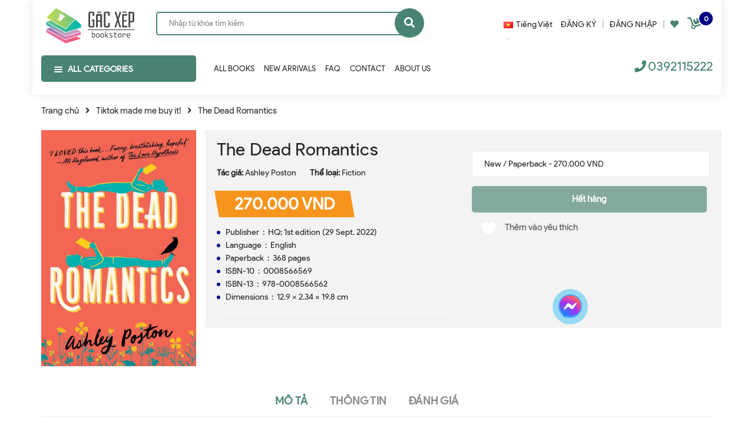

--- FILE ---
content_type: text/html; charset=utf-8
request_url: https://gacxepbookstore.vn/the-dead-romantics
body_size: 31552
content:
<!DOCTYPE html>
<html lang="vi">
	<head>
		<meta charset="UTF-8" />
		<meta name="google-site-verification" content="bnwdyhenWqBKbFzVwN4bZ_J7p2ZCYGGu5HEVBZG4I5w" />
		<meta name="viewport" content="width=device-width, initial-scale=1, maximum-scale=1">			
		<title>
			The Dead Romantics
			
			
			 Gác Xép Bookstore			
		</title>
		
	<script>
	  var iwish_template='product';
	  var iwish_cid=parseInt('0',10);	  
	</script>
	<script src="//bizweb.dktcdn.net/100/364/248/themes/736344/assets/iwishheader.js?1733995893977" type="text/javascript"></script>

		<!-- ================= Page description ================== -->
		
		<meta name="description" content="Florence Day is a ghost-writer with one big problem. She’s supposed to be penning swoon-worthy novels for a famous romance author but, after a bad break-up, Florence no longer believes in love. And when her strict (but undeniably hot) new editor, Benji Andor, won’t give her an extension on her book deadline, Florence p">
		
		<!-- ================= Meta ================== -->
		<meta name="keywords" content="The Dead Romantics, Tiktok made me buy it!, Contemporary, Fantasy, Romance, Fiction, All Books, Ghosts, Audiobook, Contemporary Romance, Paranormal, Ashley Poston, Romance, Paperback, Fantasy, 9780008566562, Fiction, Adult, Contemporary, Chick Lit, Tiktok, Gác Xép Bookstore, gacxepbookstore.vn"/>		
		<link rel="canonical" href="https://gacxepbookstore.vn/the-dead-romantics"/>
		<meta name='revisit-after' content='1 days' />

		
		<meta name="robots" content="noodp,index,follow" />
		
		<!-- ================= Favicon ================== -->
		
		<link rel="icon" href="//bizweb.dktcdn.net/100/364/248/themes/736344/assets/favicon.png?1733995893977" type="image/x-icon" />
		
		<!-- Facebook Open Graph meta tags -->
		

	<meta property="og:type" content="product">
	<meta property="og:title" content="The Dead Romantics">
	
		<meta property="og:image" content="https://bizweb.dktcdn.net/thumb/grande/100/364/248/products/714b8d7lyql-sl1500.jpg?v=1715860920397">
		<meta property="og:image:secure_url" content="https://bizweb.dktcdn.net/thumb/grande/100/364/248/products/714b8d7lyql-sl1500.jpg?v=1715860920397">
	
	<meta property="og:price:amount" content="270.000">
	<meta property="og:price:currency" content="VND">

<meta property="og:description" content="Florence Day is a ghost-writer with one big problem. She’s supposed to be penning swoon-worthy novels for a famous romance author but, after a bad break-up, Florence no longer believes in love. And when her strict (but undeniably hot) new editor, Benji Andor, won’t give her an extension on her book deadline, Florence p">
<meta property="og:url" content="https://gacxepbookstore.vn/the-dead-romantics">
<meta property="og:site_name" content="Gác Xép Bookstore">		
		<!-- Plugin CSS -->
		<script>
			var template = 'product';
		</script>
		<!-- Plugin CSS -->			
		<link href="//bizweb.dktcdn.net/100/364/248/themes/736344/assets/plugin.scss.css?1733995893977" rel="stylesheet" type="text/css" media="all" />
		<!-- Build Main CSS -->								
		<link href="//bizweb.dktcdn.net/100/364/248/themes/736344/assets/base.scss.css?1733995893977" rel="stylesheet" type="text/css" media="all" />		
		<link href="//bizweb.dktcdn.net/100/364/248/themes/736344/assets/style.scss.css?1733995893977" rel="stylesheet" type="text/css" media="all" />		
		<link href="//bizweb.dktcdn.net/100/364/248/themes/736344/assets/module.scss.css?1733995893977" rel="stylesheet" type="text/css" media="all" />
		<link href="//bizweb.dktcdn.net/100/364/248/themes/736344/assets/responsive.scss.css?1733995893977" rel="stylesheet" type="text/css" media="all" />
		<!-- Bizweb javascript customer -->
		
		<script>
	var Bizweb = Bizweb || {};
	Bizweb.store = 'tiem-sach-gac-xep.mysapo.net';
	Bizweb.id = 364248;
	Bizweb.theme = {"id":736344,"name":"Sea Furniture","role":"main"};
	Bizweb.template = 'product';
	if(!Bizweb.fbEventId)  Bizweb.fbEventId = 'xxxxxxxx-xxxx-4xxx-yxxx-xxxxxxxxxxxx'.replace(/[xy]/g, function (c) {
	var r = Math.random() * 16 | 0, v = c == 'x' ? r : (r & 0x3 | 0x8);
				return v.toString(16);
			});		
</script>
<script>
	(function () {
		function asyncLoad() {
			var urls = ["https://loyaltyrewards.sapoapps.vn/scripts/appbulk_loyaltyreward.js?store=tiem-sach-gac-xep.mysapo.net","//productreviews.sapoapps.vn/assets/js/productreviews.min.js?store=tiem-sach-gac-xep.mysapo.net","https://productviewedhistory.sapoapps.vn/ProductViewed/ProductRecentScriptTags?store=tiem-sach-gac-xep.mysapo.net","https://google-shopping.sapoapps.vn/conversion-tracker/global-tag/2099.js?store=tiem-sach-gac-xep.mysapo.net","https://google-shopping.sapoapps.vn/conversion-tracker/event-tag/2099.js?store=tiem-sach-gac-xep.mysapo.net","//bwstatistics.sapoapps.vn/genscript/script.js?store=tiem-sach-gac-xep.mysapo.net"];
			for (var i = 0; i < urls.length; i++) {
				var s = document.createElement('script');
				s.type = 'text/javascript';
				s.async = true;
				s.src = urls[i];
				var x = document.getElementsByTagName('script')[0];
				x.parentNode.insertBefore(s, x);
			}
		};
		window.attachEvent ? window.attachEvent('onload', asyncLoad) : window.addEventListener('load', asyncLoad, false);
	})();
</script>


<script>
	window.BizwebAnalytics = window.BizwebAnalytics || {};
	window.BizwebAnalytics.meta = window.BizwebAnalytics.meta || {};
	window.BizwebAnalytics.meta.currency = 'VND';
	window.BizwebAnalytics.tracking_url = '/s';

	var meta = {};
	
	meta.product = {"id": 35823881, "vendor": "Ashley Poston", "name": "The Dead Romantics",
	"type": "Fiction", "price": 270000 };
	
	
	for (var attr in meta) {
	window.BizwebAnalytics.meta[attr] = meta[attr];
	}
</script>

	
		<script src="/dist/js/stats.min.js?v=96f2ff2"></script>
	



<!-- Global site tag (gtag.js) - Google Analytics -->
<script async src="https://www.googletagmanager.com/gtag/js?id=UA-158854288-1"></script>
<script>
  window.dataLayer = window.dataLayer || [];
  function gtag(){dataLayer.push(arguments);}
  gtag('js', new Date());

  gtag('config', 'UA-158854288-1');
</script>
<script>

	window.enabled_enhanced_ecommerce = true;

</script>

<script>

	try {
		
				gtag('event', 'view_item', {
					event_category: 'engagement',
					event_label: "The Dead Romantics",
					items: [
						{
							id: 35823881,
							name: "The Dead Romantics",
							brand: "Ashley Poston",
							category: "Fiction",
							variant: null,
							price: '270000'
						}
					]
				});
		
	} catch(e) { console.error('UA script error', e);}
	

</script>




<!--Facebook Pixel Code-->
<script>
	!function(f, b, e, v, n, t, s){
	if (f.fbq) return; n = f.fbq = function(){
	n.callMethod?
	n.callMethod.apply(n, arguments):n.queue.push(arguments)}; if (!f._fbq) f._fbq = n;
	n.push = n; n.loaded = !0; n.version = '2.0'; n.queue =[]; t = b.createElement(e); t.async = !0;
	t.src = v; s = b.getElementsByTagName(e)[0]; s.parentNode.insertBefore(t, s)}
	(window,
	document,'script','https://connect.facebook.net/en_US/fbevents.js');
	fbq('init', '2621593998089803', {} , {'agent': 'plsapo'}); // Insert your pixel ID here.
	fbq('track', 'PageView',{},{ eventID: Bizweb.fbEventId });
	
	fbq('track', 'ViewContent', {
	content_ids: [35823881],
	content_name: '"The Dead Romantics"',
	content_type: 'product_group',
	value: '270000',
	currency: window.BizwebAnalytics.meta.currency
	}, { eventID: Bizweb.fbEventId });
	
</script>
<noscript>
	<img height='1' width='1' style='display:none' src='https://www.facebook.com/tr?id=2621593998089803&ev=PageView&noscript=1' />
</noscript>
<!--DO NOT MODIFY-->
<!--End Facebook Pixel Code-->



<script>
	var eventsListenerScript = document.createElement('script');
	eventsListenerScript.async = true;
	
	eventsListenerScript.src = "/dist/js/store_events_listener.min.js?v=1b795e9";
	
	document.getElementsByTagName('head')[0].appendChild(eventsListenerScript);
</script>






		
		<script src="https://cdnjs.cloudflare.com/ajax/libs/jquery/2.2.3/jquery.min.js" type="text/javascript"></script>
		
		
		<script>var ProductReviewsAppUtil=ProductReviewsAppUtil || {};</script>
		

		<link href="//bizweb.dktcdn.net/100/364/248/themes/736344/assets/iwish.css?1733995893977" rel="stylesheet" type="text/css" media="all" />
		<meta name="google-site-verification" content="TKqIT8lXVSOf69TINnGsX-S3Hmqa-TmWHH6cxtALF6M" />
		<script src="https://cdnjs.cloudflare.com/ajax/libs/jquery/2.2.3/jquery.min.js" type="text/javascript"></script>
		<link href="//bizweb.dktcdn.net/100/364/248/themes/736344/assets/ae-multilang-custom.css?1733995893977" rel="stylesheet" type="text/css" media="all" /><style id="ae-switch-lang-css">.ae-lang-vi {display:inline!important;}</style><style id="ae-position-lang-css">.ae-hover {box-shadow: 0 0 5px #bbb}</style><script>/*eval(function(p,a,c,k,e,d){e=function(c){return(c<a?'':e(parseInt(c/a)))+((c=c%a)>35?String.fromCharCode(c+29):c.toString(36))};if(!''.replace(/^/,String)){while(c--){d[e(c)]=k[c]||e(c)}k=[function(e){return d[e]}];e=function(){return'\\w+'};c=1};while(c--){if(k[c]){p=p.replace(new RegExp('\\b'+e(c)+'\\b','g'),k[c])}}return p}('5 S=[];5 1l="";5 9=9||{};5 1I=1h;5 2V=1h;5 25="";5 1c="";9.1F=8(){$(".3-Y-O").G("3-1m")};9.3h=8(6,1U){$("13").15("3-2I-2J");$.2a({N:\'1W\',12:\'/P/30.1V\',d:{"33[O]":6},1P:\'1T\',1S:8(P){4((F 1U)===\'8\'){1U(P)}p.X.3f()},1R:8(21,2n){},2p:8(){$("13").G("3-2I-2J")}})};9.1k=8(1q,12){4(!12)12=p.X.m;1q=1q.M(/[\\[\\]]/g,"\\\\$&");5 2H=2Z 3o("[?&]"+1q+"(=([^&#]*)|&|#|$)"),1u=2H.24(12);4(!1u)j 1h;4(!1u[2])j\'\';j 3s(1u[2].M(/\\+/g," "))};9.2i=8(2G){2v{5 d=1r.3m(2G.d);4(d){4(d.1b=="E"){4(F d.N!="I"&&d.N=="1F"){25=d.U;1c="<V 1B=\\"3-19-6 3-E-3v 3-N-3u\\">"+25+"</V>";A=d.2D;$("#2E").1n()}}4(d.1b=="2s"){4(F d.N!="I"&&d.N=="1F"){A=d.2D;$("#2E").1n()}5 R={"1N":p.X.m,"1b":"2M"};4(A){p.1i.1D(1r.1A(R),A)}}}}2L(2K){}};9.1C=8(q){4(q){4(q.1f!="1x"){S.1p({"f":">"+q.1f,"t":$(q).t()});9.1C(q.2r)}x{5 H=S.k;1l="";5 1z="";1e(5 i=H-1;i>=0;i--){5 27=S[i].t;1z+=1z?"-"+27:27}1l=1z}}};9.2g=8(2F){5 23=".3-6-"+2F+"{3d:3b!3a;}";$("#3-3e-6-23").U(23)};9.Q=8(h){4(h){5 H=h.k;5 1v="$(\'1x\')";1e(5 i=0;i<H;i++){4(h[i]){1v="$("+1v+".2d()["+h[i]+"])"}}j 1v}x{j\'\'}};9.M=8(){};9.20=8(f){5 h=["13","U","2c","1J","2e","1J","3g","3q"];j(h.37(f)<0)};9.1O=8(1L){4(1w==C&&1w==3z){j o}4(!1o||1o.k==0){j}4(9.1k("3L")){j}5 H=1o.d.k;4(1L.k==0){1L="13 *"}5 1H=[];$(1L).W(8(){5 1E=$(7)[0].1Z.2R();4(9.20(1E)){$(7).2Q().W(8(){1E=$(7)[0].1Z.2R();4(9.20(1E)){5 2C=$(7).2Q().k;4(2C==0){5 v=$(7)[0];5 b=v.22.y();b=b.M(/<[^>]+>/3N,"");b=b.M(/(?:((["\'])(?:(?:\\\\\\\\)|\\\\\\2|(?!\\\\\\2)\\\\|(?!\\2).|[\\n\\r])*\\2)|(\\/\\*(?:(?!\\*\\/).|[\\n\\r])*\\*\\/)|(\\/\\/[^\\n\\r]*(?:[\\n\\r]+|$))|((?:=|:)\\s*(?:\\/(?:(?:(?!\\\\*\\/).)|\\\\\\\\|\\\\\\/|[^\\\\]\\[(?:\\\\\\\\|\\\\\\]|[^]])+\\])+\\/))|((?:\\/(?:(?:(?!\\\\*\\/).)|\\\\\\\\|\\\\\\/|[^\\\\]\\[(?:\\\\\\\\|\\\\\\]|[^]])+\\])+\\/)[3H]?\\.(?:24|2N|2O|2T|M|K)\\()|(\\.(?:24|2N|2O|2T|M|K)\\((?:\\/(?:(?:(?!\\\\*\\/).)|\\\\\\\\|\\\\\\/|[^\\\\]\\[(?:\\\\\\\\|\\\\\\]|[^]])+\\])+\\/))|(<!--(?:(?!-->).)*-->))/g,"");5 B=$(7).l("B");4(F B!="I"){B=B.y()}5 D=$(v).l("D");4(F D!="I"){D=D.y()}4(b||D||B){1H.1p({"c":v,"1q":$(7)[0].1Z,"b":b,"B":B,"D":D})}}}})}});5 2B=[];1e(5 i=0;i<H;i++){5 c=1o.d[i];5 h=c.E.K("-");f=9.Q(h);1j("5 q = "+f);5 1s=q.k>0?q.b():"";1s=1s.y();4(1s){4(1s==c.b&&(F c.2x=="I"||c.2x==0)){5 J="";1j("4 (F c.1G."+C+" != \'I\') J = c.1G."+C+";");q.b(J);q.d("1O",16)}x{2B.1p(i)}}}$(1H).W(8(2A){1e(5 i=0;i<H;i++){5 c=1o.d[i];5 f=1H[2A];5 v=f.c;5 b=f.b;5 J="";1j("4 (F c.1G."+C+" != \'I\') J = c.1G."+C+";");4(b){4(c.N=="1"){4(b==c.b){v.22=J}}x{5 h=b.K(c.b);4(h.k>1){v.22=b.M(c.b,J)}}}b=$(v).l("B");4(b){4(b.y()==c.b){$(v).l("B",J)}}b=$(v).l("D");4(b){4(b.y()==c.b){$(v).l("D",J)}}}})};9.2P=8(q){5 u=$(q).b().y();$(q).3G().2d().W(8(){u=u.M($(7).b().y(),"[1Y]")});5 h=u.K("[1Y]");5 H=h.k;u="";1e(5 i=0;i<H;i++){5 1K=h[i].y();4(1K.k>0){u=u?(u+"[1Y]"+1K):1K}}j u};9.2w=8(m){5 36=16;5 h=["3J","3E","3F;","#"];1e(5 i=0;i<h.k;i++){4(m.37(h[i])==0){j o}}j 36};9.2k=8(){5 w=$(p).3D();$(".3-Z-6 .3-Y-O, .3-10-6 .3-Y-O, .3-14-6 .3-Y-O").15("3-1m");4(w>=39){$(".3-Z-6 .3-Y-O").G("3-1m")}4(w<39&&w>=34){$(".3-10-6 .3-Y-O").G("3-1m")}4(w<34){$(".3-14-6 .3-Y-O").G("3-1m")}4($(".3-Z-6").k>0){5 L=$(".3-Z-6 .3-c-6[d-6=\'"+C+"\']");$(".3-Z-6 .3-6-18>a .3-28").l("1a",$(L).T("1X").l("1a"));$(".3-Z-6 .3-6-18>a 1d").b($(L).T("1d").b())}4($(".3-10-6").k>0){5 L=$(".3-10-6 .3-c-6[d-6=\'"+C+"\']");$(".3-10-6 .3-6-18>a .3-28").l("1a",$(L).T("1X").l("1a"));$(".3-10-6 .3-6-18>a 1d").b($(L).T("1d").b())}4($(".3-14-6").k>0){5 L=$(".3-14-6 .3-c-6[d-6=\'"+C+"\']");$(".3-14-6 .3-6-18>a .3-28").l("1a",$(L).T("1X").l("1a"));$(".3-14-6 .3-6-18>a 1d").b($(L).T("1d").b())}};9.2S=8(){$(".3-c-6").2j(8(e){5 29=2Z 3y();29.3I(29.3B()+(3M*3x*26));5 6=$(7).d("6");5 1Q=$(7).T("a").l("m");$.2a({N:"1W",12:"/P/30.1V",d:{"33[O]":6},1P:"1T",1S:8(P){4(P.31&&P.31.k>0){p.X.m=1Q}x{$.2a({N:"1W",12:"/P/3c.1V",d:\'3w=1&3l=\'+3t,1P:"1T",1S:8(P){p.X.m=1Q},1R:8(21,2n){},2p:8(){3i}})}},1R:8(21,2n){},2p:8(){}});$(".3-c-6").G("3-1y");$(7).15("3-1y");9.2g(6);e.2X();j o});$(".3-c-6").W(8(){4($(7).d("6")==1w){$(7).15("3-1y");j}})};$(8(){$(p).3r("3p 3n",8(){9.2k()});5 1M=9.1k("1M",p.X.m);4(1M=="E"){p.2h("1N",9.2i);$("*").35(8(e){4(e.2W==2){4(7.1f=="1x"){}1I=$(7);2V=16;$(".3-19-6").1n();S=[];5 t=$(7).t();S.1p({"f":">"+7.1f+":2Y("+t+")","t":t});9.1C(7.2r);5 R={"E":1l,"1b":"2y-E"};$(7).11(1c);4(A){p.1i.1D(1r.1A(R),A)}4($(7).32("3-19-6")){$(7).T("3j").3k("3-1y")};j o}});$("*").2U(8(){4($(7).z("1J")||$(7).z("2e")||$(7).z("2c")||$(7).z("13")||$(7).z("U")){j o}$(7).15("3-17");$(7).1i().G("3-17");5 2b=o;$(7).2d().W(8(){4($(7).32("3-19-6")){2b=16}});4(2b){j o}$(".3-19-6").1n();$(7).11(1c);$(1I).11(1c);j o}).2u(8(){$(7).G("3-17");$(".3-19-6").1n();$(1I).11(1c);j o})}x 4(1M=="2s"){3K.2h("3A",8(e){},16);p.2h("1N",9.2i);$("*").35(8(e){4(e.2W==2){e.2X();4(7.1f=="1x"){j o}S=[];5 t=$(7).t();S.1p({"f":">"+7.1f+":2Y("+t+")","t":t});9.1C(7.2r);5 R={"E":1l,"b":9.2P(7),"1b":"2y-2s"};4(A){p.1i.1D(1r.1A(R),A)}j o}});$("*").2U(8(){4($(7).z("1J")||$(7).z("2e")||$(7).z("2c")||$(7).z("13")||$(7).z("U")){j o}5 u=$(7).b().y();4(u.y().k==0){j o}$(7).15("3-17");$(7).1i().G("3-17")}).2u(8(){$(7).G("3-17")}).2j(8(e){})}x{2v{5 R={"1N":p.X.m,"1b":"2M"};4(A){p.1i.1D(1r.1A(R),A)}}2L(2K){}38(8(){5 f="";4(E&&E.k>0){5 h=E.K("-");f=9.Q(h)}x{f=9.Q(1h)}4(f){1j(f+".11(\'<V 2q=\\"3-2o-6\\"1B=\\"3-Z-6\\">\' + $(2t).U() + \'</V>\' );")}f="";4(2m&&2m.k>0){5 h=2m.K("-");f=9.Q(h)}x{f=9.Q(1h)}4(f){1j(f+".11(\'<V 2q=\\"3-2o-6\\" 1B=\\"3-10-6\\">\' + $(2t).U() + \'</V>\' );")}f="";4(2l&&2l.k>0){5 h=2l.K("-");f=9.Q(h)}x{f=9.Q(1h)}4(f){1j(f+".11(\'<V 2q=\\"3-2o-6\\" 1B=\\"3-14-6\\">\' + $(2t).U() + \'</V>\' );")}9.2k();9.2S();5 1g=9.1k("1g");4(1g!=C){5 2f=o;$(".3-c-6").W(8(){4($(7).d("6")==1g){2f=16;$(7).3C("2j")}});4(2f){j o}}},26);9.1F();9.2g(1w);38(8(){9.1O("13 *")},26);4(F 2z!="I"&&2z){$("a").W(8(){4(F $(7).l("m")!="I"&&9.2w($(7).l("m"))){5 h=$(7).l("m").K("?");5 1t=h.k>1?"&":"?";4(9.1k("1g",$(7).l("m"))){1t=""}x{1t+="1g="+C}$(7).l("m",$(7).l("m")+1t)}})}}});',62,236,'|||ae|if|var|lang|this|function|Aecomapp||text|item|data||tag||arr||return|length|attr|href||false|window|obj|||index|selectText|objTag||else|trim|is|aeUrlDestination|title|currentLang|placeholder|position|typeof|removeClass|len|undefined|desti|split|selectedLang|replace|type|language|cart|aeRenderSelector|msg|arrTags|find|html|div|each|location|block|desktop|tablet|append|url|body|mobile|addClass|true|hover|selected|box|src|action|boxConfigHtml|span|for|tagName|aelang|null|parent|eval|gP|strSelector|hide|remove|aeData|push|name|JSON|txt|newUrl|results|tags|langDefault|BODY|active|lId|stringify|class|detectHtml|postMessage|node|init|value|listItem|positionObj|script|val|sel|live|message|tran|dataType|urlLang|error|success|json|callback|js|POST|img|AE|nodeName|validTag|hr|textContent|css|exec|btnHtml|1000|newId|flag|date|ajax|hasAdded|style|children|link|isExist|switchAeLanguage|addEventListener|aeRm|click|changeBoxLang|positionSmartphone|positionTablet|ex|cover|complete|id|parentElement|translate|boxLang|mouseout|try|aeValidHref|repeat|save|isChangeUrl|it|arrPositionBlanks|lenContent|des|admin_bar_iframe|langCode|response|regex|multilanguage|changing|err|catch|confirm|test|match|aeExtractText|contents|toLowerCase|initActionDefaultLang|search|mouseenter|isClick|button|preventDefault|eq|new|update|items|hasClass|attributes|768|mousedown|result|indexOf|setTimeout|992|important|inline|add|display|switch|reload|iframe|updateCartAttributes|debugger|ul|toggleClass|variantId|parse|orientationchange|RegExp|resize|comment|on|decodeURIComponent|productId|dropdown|preview|quantity|60|Date|defaultLangAdmin|contextmenu|getTime|trigger|width|tel|javascript|clone|gimy|setTime|mailto|document|aeType|43200|ig'.split('|'),0,{}))*/</script>
<script>var arrTags=[],strSelector="",Aecomapp=Aecomapp||{},positionObj=null,isClick=null,btnHtml="",boxConfigHtml="";Aecomapp.init=function(){$(".ae-block-language").removeClass("ae-hide")},Aecomapp.updateCartAttributes=function(e,t){$("body").addClass("ae-multilanguage-changing"),$.ajax({type:"POST",url:"/cart/update.js",data:{"attributes[language]":e},dataType:"json",success:function(e){"function"==typeof t&&t(e),window.location.reload()},error:function(e,t){},complete:function(){$("body").removeClass("ae-multilanguage-changing")}})},Aecomapp.gP=function(e,t){t=t||window.location.href,e=e.replace(/[\[\]]/g,"\\$&");t=new RegExp("[?&]"+e+"(=([^&#]*)|&|#|$)").exec(t);return t?t[2]?decodeURIComponent(t[2].replace(/\+/g," ")):"":null},Aecomapp.aeRm=function(e){try{var t=JSON.parse(e.data);t&&("position"==t.action&&void 0!==t.type&&"init"==t.type&&(btnHtml=t.html,boxConfigHtml='<div class="ae-box-lang ae-position-preview ae-type-dropdown">'+btnHtml+"</div>",aeUrlDestination=t.des,$("#admin_bar_iframe").remove()),"translate"==t.action&&(void 0!==t.type&&"init"==t.type&&(aeUrlDestination=t.des,$("#admin_bar_iframe").remove()),t={message:window.location.href,action:"confirm"},aeUrlDestination&&window.parent.postMessage(JSON.stringify(t),aeUrlDestination)))}catch(e){}},Aecomapp.detectHtml=function(e){if(e)if("BODY"!=e.tagName)arrTags.push({tag:">"+e.tagName,index:$(e).index()}),Aecomapp.detectHtml(e.parentElement);else{for(var e=arrTags.length,t=strSelector="",a=e-1;0<=a;a--){var n=arrTags[a].index;t+=t?"-"+n:n}strSelector=t}},Aecomapp.switchAeLanguage=function(e){e=".ae-lang-"+e+"{display:inline!important;}";$("#ae-switch-lang-css").html(e)},Aecomapp.aeRenderSelector=function(e){if(e){for(var t=e.length,a="$('BODY')",n=0;n<t;n++)e[n]&&(a="$("+a+".children()["+e[n]+"])");return a}return""},Aecomapp.replace=function(){},Aecomapp.validTag=function(e){return["body","html","style","script","link","script","iframe","comment"].indexOf(e)<0},Aecomapp.tran=function(sel){if(langDefault==currentLang&&langDefault==defaultLangAdmin)return!1;if(aeData&&0!=aeData.length&&!Aecomapp.gP("aeType")){var len=aeData.data.length;0==sel.length&&(sel="body *");var listItem=[];$(sel).each(function(){var a=$(this)[0].nodeName.toLowerCase();Aecomapp.validTag(a)&&$(this).contents().each(function(){var e,t;a=$(this)[0].nodeName.toLowerCase(),Aecomapp.validTag(a)&&(0!=$(this).contents().length||(t=(t=(t=(e=$(this)[0]).textContent.trim()).replace(/<[^>]+>/gi,"")).replace(/(?:((["'])(?:(?:\\\\)|\\\2|(?!\\\2)\\|(?!\2).|[\n\r])*\2)|(\/\*(?:(?!\*\/).|[\n\r])*\*\/)|(\/\/[^\n\r]*(?:[\n\r]+|$))|((?:=|:)\s*(?:\/(?:(?:(?!\\*\/).)|\\\\|\\\/|[^\\]\[(?:\\\\|\\\]|[^]])+\])+\/))|((?:\/(?:(?:(?!\\*\/).)|\\\\|\\\/|[^\\]\[(?:\\\\|\\\]|[^]])+\])+\/)[gimy]?\.(?:exec|test|match|search|replace|split)\()|(\.(?:exec|test|match|search|replace|split)\((?:\/(?:(?:(?!\\*\/).)|\\\\|\\\/|[^\\]\[(?:\\\\|\\\]|[^]])+\])+\/))|(<!--(?:(?!-->).)*-->))/g,""))&&listItem.push({item:e,name:$(this)[0].nodeName,text:t}))})});for(var arrPositionBlanks=[],i=0;i<len;i++){var item=aeData.data[i],arr=item.position.split("-");tag=Aecomapp.aeRenderSelector(arr),eval("var obj = "+tag);var txt=0<obj.length?obj.text():"",desti,txt=txt.trim();txt&&(txt!=item.text||void 0!==item.repeat&&0!=item.repeat?arrPositionBlanks.push(i):(desti="",eval("if (typeof item.value."+currentLang+" != 'undefined') desti = item.value."+currentLang+";"),obj.text(desti),obj.data("tran",!0)))}$(sel+" [title]").each(function(){var title=$(this).attr("title"),item=aeData.data.find(function(e){return e.text==title}),desti;void 0!==item&&(desti="",eval("if (typeof item.value."+currentLang+" != 'undefined') desti = item.value."+currentLang+";"),$(this).attr("title",desti))}),$(sel+" [placeholder]").each(function(){var title=$(this).attr("placeholder"),item=aeData.data.find(function(e){return e.text==title}),desti;void 0!==item&&(desti="",eval("if (typeof item.value."+currentLang+" != 'undefined') desti = item.value."+currentLang+";"),$(this).attr("placeholder",desti))}),$(listItem).each(function(it){for(var i=0;i<len;i++){var item=aeData.data[i],tag=listItem[it],objTag=tag.item,text=tag.text,desti="",arr;eval("if (typeof item.value."+currentLang+" != 'undefined') desti = item.value."+currentLang+";"),text&&("1"==item.type?text==item.text&&(objTag.textContent=desti):(arr=text.split(item.text),1<arr.length&&(objTag.textContent=text.replace(item.text,desti))))}})}},Aecomapp.aeExtractText=function(e){var t=$(e).text().trim();$(e).clone().children().each(function(){t=t.replace($(this).text().trim(),"[AE]")});for(var a=t.split("[AE]"),n=a.length,t="",i=0;i<n;i++){var o=a[i].trim();0<o.length&&(t=t?t+"[AE]"+o:o)}return t},Aecomapp.aeValidHref=function(e){for(var t=["mailto","tel","javascript;","#"],a=0;a<t.length;a++)if(0==e.indexOf(t[a]))return!1;return!0},Aecomapp.changeBoxLang=function(){var e,t=$(window).width();$(".ae-desktop-lang .ae-block-language, .ae-tablet-lang .ae-block-language, .ae-mobile-lang .ae-block-language").addClass("ae-hide"),992<=t&&$(".ae-desktop-lang .ae-block-language").removeClass("ae-hide"),t<992&&768<=t&&$(".ae-tablet-lang .ae-block-language").removeClass("ae-hide"),t<768&&$(".ae-mobile-lang .ae-block-language").removeClass("ae-hide"),0<$(".ae-desktop-lang").length&&(e=$(".ae-desktop-lang .ae-item-lang[data-lang='"+currentLang+"']"),$(".ae-desktop-lang .ae-lang-selected>a .ae-flag").attr("src",$(e).find("img").attr("src")),$(".ae-desktop-lang .ae-lang-selected>a span").text($(e).find("span").text())),0<$(".ae-tablet-lang").length&&(e=$(".ae-tablet-lang .ae-item-lang[data-lang='"+currentLang+"']"),$(".ae-tablet-lang .ae-lang-selected>a .ae-flag").attr("src",$(e).find("img").attr("src")),$(".ae-tablet-lang .ae-lang-selected>a span").text($(e).find("span").text())),0<$(".ae-mobile-lang").length&&(e=$(".ae-mobile-lang .ae-item-lang[data-lang='"+currentLang+"']"),$(".ae-mobile-lang .ae-lang-selected>a .ae-flag").attr("src",$(e).find("img").attr("src")),$(".ae-mobile-lang .ae-lang-selected>a span").text($(e).find("span").text()))},Aecomapp.initActionDefaultLang=function(){$(".ae-item-lang").click(function(e){var t=new Date;t.setTime(t.getTime()+2592e6);var t=$(this).data("lang"),a=$(this).find("a").attr("href");return $.ajax({type:"POST",url:"/cart/update.js",data:{"attributes[language]":t},dataType:"json",success:function(e){e.items&&0<e.items.length?window.location.href=a:$.ajax({type:"POST",url:"/cart/add.js",data:"quantity=1&variantId="+productId,dataType:"json",success:function(e){window.location.href=a},error:function(e,t){},complete:function(){}})},error:function(e,t){},complete:function(){}}),$(".ae-item-lang").removeClass("ae-active"),$(this).addClass("ae-active"),Aecomapp.switchAeLanguage(t),e.preventDefault(),!1}),$(".ae-item-lang").each(function(){$(this).data("lang")==langDefault&&$(this).addClass("ae-active")})},$(function(){$(window).on("resize orientationchange",function(){Aecomapp.changeBoxLang()});var live=Aecomapp.gP("live",window.location.href);if("position"==live)window.addEventListener("message",Aecomapp.aeRm),$("*").mousedown(function(e){if(2==e.button){this.tagName,positionObj=$(this),isClick=!0,$(".ae-box-lang").remove(),arrTags=[];e=$(this).index();arrTags.push({tag:">"+this.tagName+":eq("+e+")",index:e}),Aecomapp.detectHtml(this.parentElement);e={position:strSelector,action:"save-position"};return $(this).append(boxConfigHtml),aeUrlDestination&&window.parent.postMessage(JSON.stringify(e),aeUrlDestination),$(this).hasClass("ae-box-lang")&&$(this).find("ul").toggleClass("ae-active"),!1}}),$("*").mouseenter(function(){if($(this).is("script")||$(this).is("link")||$(this).is("style")||$(this).is("body")||$(this).is("html"))return!1;$(this).addClass("ae-hover"),$(this).parent().removeClass("ae-hover");var e=!1;return $(this).children().each(function(){$(this).hasClass("ae-box-lang")&&(e=!0)}),e||($(".ae-box-lang").remove(),$(this).append(boxConfigHtml),$(positionObj).append(boxConfigHtml)),!1}).mouseout(function(){return $(this).removeClass("ae-hover"),$(".ae-box-lang").remove(),$(positionObj).append(boxConfigHtml),!1});else if("translate"==live)document.addEventListener("contextmenu",function(e){},!0),window.addEventListener("message",Aecomapp.aeRm),$("*").mousedown(function(e){if(2==e.button){if(e.preventDefault(),"BODY"==this.tagName)return!1;arrTags=[];e=$(this).index();arrTags.push({tag:">"+this.tagName+":eq("+e+")",index:e}),Aecomapp.detectHtml(this.parentElement);e={position:strSelector,text:Aecomapp.aeExtractText(this),action:"save-translate"};return aeUrlDestination&&window.parent.postMessage(JSON.stringify(e),aeUrlDestination),!1}}),$("*").mouseenter(function(){return!($(this).is("script")||$(this).is("link")||$(this).is("style")||$(this).is("body")||$(this).is("html"))&&(0!=$(this).text().trim().trim().length&&($(this).addClass("ae-hover"),void $(this).parent().removeClass("ae-hover")))}).mouseout(function(){$(this).removeClass("ae-hover")}).click(function(e){});else{try{var msg={message:window.location.href,action:"confirm"};aeUrlDestination&&window.parent.postMessage(JSON.stringify(msg),aeUrlDestination)}catch(err){}setTimeout(function(){var tag="",arr,tag,arr,arr;tag=position&&0<position.length?(arr=position.split("-"),Aecomapp.aeRenderSelector(arr)):Aecomapp.aeRenderSelector(null),tag&&eval(tag+".append('<div id=\"ae-cover-lang\"class=\"ae-desktop-lang\">' + $(boxLang).html() + '</div>' );"),tag="",tag=positionTablet&&0<positionTablet.length?(arr=positionTablet.split("-"),Aecomapp.aeRenderSelector(arr)):Aecomapp.aeRenderSelector(null),tag&&eval(tag+".append('<div id=\"ae-cover-lang\" class=\"ae-tablet-lang\">' + $(boxLang).html() + '</div>' );"),tag="",tag=positionSmartphone&&0<positionSmartphone.length?(arr=positionSmartphone.split("-"),Aecomapp.aeRenderSelector(arr)):Aecomapp.aeRenderSelector(null),tag&&eval(tag+".append('<div id=\"ae-cover-lang\" class=\"ae-mobile-lang\">' + $(boxLang).html() + '</div>' );"),Aecomapp.changeBoxLang(),Aecomapp.initActionDefaultLang();var aelang=Aecomapp.gP("aelang");if(aelang!=currentLang){var isExist=!1;if($(".ae-item-lang").each(function(){$(this).data("lang")==aelang&&(isExist=!0,$(this).trigger("click"))}),isExist)return!1}},1e3),Aecomapp.init(),Aecomapp.switchAeLanguage(langDefault),setTimeout(function(){Aecomapp.tran("body *")},1e3),"undefined"!=typeof isChangeUrl&&isChangeUrl&&$("a").each(function(){var e;void 0!==$(this).attr("href")&&Aecomapp.aeValidHref($(this).attr("href"))&&(e=1<$(this).attr("href").split("?").length?"&":"?",Aecomapp.gP("aelang",$(this).attr("href"))?e="":e+="aelang="+currentLang,$(this).attr("href",$(this).attr("href")+e))})}});</script><script>var boxLang = '<div class="ae-cover-lang ae-hide"><div class="ae-block-language ae-type-dropdown ae-hide ae-no-float"><div class="ae-lang-selected"><a href="javascript:;"><img class="ae-icon-left ae-flag" src="[data-uri]" alt="ap multilangauge"/><span>Tiếng Việt</span><img alt="ap multilangauge" class="ae-icon-right ae-caret" src="[data-uri]"/></a><ul class="ae-box-lang none animated"><li data-lang="vi" class="ae-item-lang"><a href="https://gacxepbookstore.vn/the-dead-romantics?aelang=vi"><img class="ae-icon-left" src="[data-uri]" alt="ap multilangauge"/><span>Tiếng Việt</span></a></li><li data-lang="en" class="ae-item-lang"><a href="https://gacxepbookstore.vn/the-dead-romantics?aelang=en"><img class="ae-icon-left" src="[data-uri]" alt="ap multilangauge"/><span>English (UK)</span></a></li></ul></div></div></div>';var langDefault = "vi";var currentLang = "vi";var defaultLangAdmin = "vi";var position = "2-0-0-0-0-0-2-0-0";var positionTablet = "2-0-0-0-0-0-2-0-0-0-0-0";var positionSmartphone = "2-0-0-0-0-0-2-0-0-0-0-0";var aeUrlDestination = window.location.protocol + "//aecomapp.com/bizweb/aelang/setting";var isChangeUrl = "";var aeData = {"data":[{"text":"Gi\u1ecf h\u00e0ng","type":"1","position":"5-0-0-0","value":{"vi":"Gi\u1ecf h\u00e0ng","en":"Your cart"}},{"text":"S\u1eafp x\u1ebfp theo:","type":"1","position":"6-0-0-2-0-0-0-1-0-0-0","value":{"vi":"S\u1eafp x\u1ebfp theo:","en":"Sort by:"}},{"text":"M\u1eb7c \u0111\u1ecbnh","type":"1","position":"6-0-0-2-0-0-0-1-0-0-1-0-1-0-0","value":{"vi":"M\u1eb7c \u0111\u1ecbnh","en":"Default"}},{"text":"Gi\u00e1 d\u01b0\u1edbi 100.000\u0111","type":"1","position":"6-0-0-1-1-2-1-0-0-0-0","value":{"vi":"Gi\u00e1 d\u01b0\u1edbi 100.000\u0111","en":"Price under 100.000\u0111"}},{"text":"Gi\u00e1 tr\u00ean 1.000.000\u0111","type":"1","position":"6-0-0-1-1-2-1-0-5-0-0","value":{"vi":"Gi\u00e1 tr\u00ean 1.000.000\u0111","en":" Price over 1.000.000\u0111"}},{"text":"In stock","type":"1","position":"6-0-0-2-0-1-0-0-0-1-1-0-1","value":{"vi":" C\u00f2n h\u00e0ng","en":"In stock"}},{"text":"B\u1ea1n ch\u01b0a c\u00f3 t\u00e0i kho\u1ea3n, vui l\u00f2ng \u0111\u0103ng k\u00fd","type":"1","position":"6-0-0-0-1-0-0-0-2-3","value":{"vi":"B\u1ea1n ch\u01b0a c\u00f3 t\u00e0i kho\u1ea3n, vui l\u00f2ng \u0111\u0103ng k\u00fd","en":"You do not have an account, please register "}},{"text":"t\u1ea1i \u0111\u00e2y","type":"1","position":"6-0-0-0-1-0-0-0-2-3-0","value":{"vi":"t\u1ea1i \u0111\u00e2y","en":"here"}},{"text":"\u0110\u0103ng nh\u1eadp t\u00e0i kho\u1ea3n","type":"1","position":"5-0-0-0","value":{"vi":"\u0110\u0103ng nh\u1eadp t\u00e0i kho\u1ea3n","en":"Log in"}},{"text":"S\u1ea3n ph\u1ea9m v\u1eeba \u0111\u01b0\u1ee3c th\u00eam gi\u1ecf h\u00e0ng","type":"1","position":"22-0-0-1","value":{"vi":"S\u1ea3n ph\u1ea9m v\u1eeba \u0111\u01b0\u1ee3c th\u00eam gi\u1ecf h\u00e0ng","en":"The item has been added to cart"}},{"text":"T\u1edbi gi\u1ecf h\u00e0ng","type":"1","position":"22-0-1-0-2-2-0-0-0","value":{"vi":"T\u1edbi gi\u1ecf h\u00e0ng","en":"To cart"}},{"text":"T\u1ed5ng ti\u1ec1n thanh to\u00e1n:","type":"1","position":"22-0-1-0-2-1-0","value":{"vi":"T\u1ed5ng ti\u1ec1n thanh to\u00e1n:","en":"Total amount:"}},{"text":"\u0110\u0103ng k\u00fd t\u00e0i kho\u1ea3n","type":"1","position":"6-0-0-0-1-0-0-0-6-0-0-0-0","value":{"vi":"\u0110\u0103ng k\u00fd t\u00e0i kho\u1ea3n","en":"Sign up"}},{"text":"H\u1ebft h\u00e0ng","type":"1","position":"6-3-0-0-1-0-1-0-0-1-0-1-0-0-0","value":{"vi":"H\u1ebft h\u00e0ng","en":"Out of Stock"}},{"text":"Th\u00f4ng tin t\u00e0i kho\u1ea3n","type":"1","position":"","value":{"vi":"Th\u00f4ng tin t\u00e0i kho\u1ea3n","en":"Account Information"}},{"text":"Xin ch\u00e0o,","type":"1","position":"","value":{"vi":"Xin ch\u00e0o,","en":"Hello,"}},{"text":"Th\u00f4ng tin kh\u00e1ch h\u00e0ng","type":"1","position":"","value":{"vi":"Th\u00f4ng tin kh\u00e1ch h\u00e0ng","en":"Customer Information"}},{"text":"\u0110\u01a1n h\u00e0ng","type":"1","position":"","value":{"vi":"\u0110\u01a1n h\u00e0ng","en":"Order"}},{"text":"Ng\u00e0y","type":"1","position":"","value":{"vi":"Ng\u00e0y","en":"Date"}},{"text":"\u0110\u1ecba ch\u1ec9","type":"1","position":"","value":{"vi":"\u0110\u1ecba ch\u1ec9","en":"Address"}},{"text":"Gi\u00e1 tr\u1ecb \u0111\u01a1n h\u00e0ng","type":"1","position":"","value":{"vi":"Gi\u00e1 tr\u1ecb \u0111\u01a1n h\u00e0ng","en":"Order value"}},{"text":"TT thanh to\u00e1n","type":"1","position":"","value":{"vi":"TT thanh to\u00e1n","en":"Billing"}},{"text":"TT v\u1eadn chuy\u1ec3n","type":"1","position":"","value":{"vi":"TT v\u1eadn chuy\u1ec3n","en":"Transport"}},{"text":"Kh\u00f4ng c\u00f3 \u0111\u01a1n h\u00e0ng n\u00e0o.","type":"1","position":"","value":{"vi":"Kh\u00f4ng c\u00f3 \u0111\u01a1n h\u00e0ng n\u00e0o.","en":"No order."}},{"text":"S\u1ed5 \u0111\u1ecba ch\u1ec9 (0)","type":"1","position":"","value":{"vi":"S\u1ed5 \u0111\u1ecba ch\u1ec9 (0)","en":"List Address (0)"}},{"text":"Trang kh\u00e1ch h\u00e0ng","type":"1","position":"","value":{"vi":"Trang kh\u00e1ch h\u00e0ng","en":"Customer Page"}},{"text":"T\u00e0i kho\u1ea3n","type":"1","position":"","value":{"vi":"T\u00e0i kho\u1ea3n","en":"Account"}},{"text":"Y\u00caU C\u1ea6U B\u00c1O GI\u00c1","type":"1","position":"6-3-0-0-1-0-0-1-3-0-0","value":{"en":"NOTIFY ME WHEN AVAILABLE","vi":"Y\u00caU C\u1ea6U B\u00c1O GI\u00c1"}},{"text":"Tho\u00e1t","type":"1","position":"","value":{"vi":"Tho\u00e1t","en":"Log Out"}},{"text":"T\u1ed5ng ti\u1ec1n:","type":"1","position":"","value":{"vi":"T\u1ed5ng ti\u1ec1n:","en":"Total:"}},{"text":"\u0110\u01a1n h\u00e0ng g\u1ea7n nh\u1ea5t","type":"1","position":"","value":{"vi":"\u0110\u01a1n h\u00e0ng g\u1ea7n nh\u1ea5t","en":"Last order"}},{"text":"Ch\u01b0a thanh to\u00e1n","type":"1","position":"","value":{"vi":"Ch\u01b0a thanh to\u00e1n","en":"Unpaid"}},{"text":"Ch\u01b0a chuy\u1ec3n","type":"1","position":"","value":{"vi":"Ch\u01b0a chuy\u1ec3n","en":"Not delivered"}},{"text":"S\u1ed5 \u0111\u1ecba ch\u1ec9 (1)","type":"1","position":"","value":{"vi":"S\u1ed5 \u0111\u1ecba ch\u1ec9 (1)","en":"List Address (1)"}},{"text":"S\u1ed5 \u0111\u1ecba ch\u1ec9 (2)","type":"1","position":"","value":{"vi":"S\u1ed5 \u0111\u1ecba ch\u1ec9 (2)","en":"List Address (2)"}},{"text":"S\u1ed5 \u0111\u1ecba ch\u1ec9 (3)","type":"1","position":"","value":{"vi":"S\u1ed5 \u0111\u1ecba ch\u1ec9 (3)","en":"List Address (3)"}},{"text":"Nh\u1eadp t\u1eeb kh\u00f3a t\u00ecm ki\u1ebfm","type":"1","position":"","value":{"vi":"Nh\u1eadp t\u1eeb kh\u00f3a t\u00ecm ki\u1ebfm","en":"Search keywords"}},{"text":"S\u1ea3n ph\u1ea9m","type":"1","position":"","value":{"vi":"S\u1ea3n ph\u1ea9m","en":"Product"}},{"text":"Gi\u00e1","type":"1","position":"","value":{"vi":"Gi\u00e1","en":"Price"}},{"text":"Th\u00e0nh ti\u1ec1n","type":"1","position":"","value":{"vi":"Th\u00e0nh ti\u1ec1n","en":"Amount"}},{"text":"T\u1ed5ng s\u1ed1 th\u00e0nh ti\u1ec1n:","type":"1","position":"","value":{"vi":"T\u1ed5ng s\u1ed1 th\u00e0nh ti\u1ec1n:","en":"Total:"}},{"text":"Ti\u1ebfp t\u1ee5c mua h\u00e0ng","type":"1","position":"","value":{"vi":"Ti\u1ebfp t\u1ee5c mua h\u00e0ng","en":"Keep buying"}},{"text":"Quay l\u1ea1i c\u1eeda h\u00e0ng \u0111\u1ec3 ti\u1ebfp t\u1ee5c mua s\u1eafm.","type":"1","position":"","value":{"vi":"Quay l\u1ea1i c\u1eeda h\u00e0ng \u0111\u1ec3 ti\u1ebfp t\u1ee5c mua s\u1eafm.","en":"Get back to the store the continue shopping."}},{"text":"c\u1eeda h\u00e0ng","type":"1","position":"","value":{"vi":"c\u1eeda h\u00e0ng","en":"the store"}},{"text":"\u0110\u0103ng k\u00fd","type":"1","position":"2-0-0-0-0-0-2-0-0-0-0-1-0-0","value":{"vi":"\u0110\u0103ng k\u00fd","en":"Sign up"}},{"text":"\u0110\u0103ng nh\u1eadp","type":"1","position":"2-0-0-0-0-0-2-0-0-0-0-3-0-0","value":{"vi":"Log in","en":"Log in"}},{"text":"S\u1ed1 l\u01b0\u1ee3ng","type":"1","position":"","value":{"vi":"S\u1ed1 l\u01b0\u1ee3ng","en":"Quantity"}},{"text":"T\u00e1c gi\u1ea3","type":"1","position":"","value":{"vi":"T\u00e1c gi\u1ea3","en":"Author"}},{"text":"Ti\u1ebfn h\u00e0nh thanh to\u00e1n","type":"1","position":"","value":{"vi":"Ti\u1ebfn h\u00e0nh thanh to\u00e1n","en":"Proceed to check out"}},{"text":"M\u00f4 t\u1ea3","type":"1","position":"","value":{"vi":"M\u00f4 t\u1ea3","en":"Description"}},{"text":"T\u00e1c gi\u1ea3:","type":"1","position":"","value":{"vi":"T\u00e1c gi\u1ea3:","en":"Author:"}},{"text":"Th\u00f4ng tin","type":"1","position":"","value":{"vi":"Th\u00f4ng tin","en":"Information"}},{"text":"\u0110\u00e1nh gi\u00e1","type":"1","position":"6-4-0-0-0-0-0-2-0-0","value":{"vi":" \u0110\u00e1nh gi\u00e1","en":"Reviews"}},{"text":"C\u00f3 th\u1ec3 b\u1ea1n quan t\u00e2m","type":"1","position":"6-4-0-1-0-0-0-1-0","value":{"vi":"C\u00f3 th\u1ec3 b\u1ea1n quan t\u00e2m","en":"You might also enjoy"}},{"text":"Th\u00eam v\u00e0o gi\u1ecf h\u00e0ng","type":"1","position":"6-3-0-0-1-0-1-0-0-1-0-1-0-0-1","value":{"vi":"Th\u00eam v\u00e0o gi\u1ecf h\u00e0ng","en":"Add to Cart"}},{"text":"Th\u00eam v\u00e0o y\u00eau th\u00edch","type":"1","position":"6-3-0-0-1-0-1-0-0-1-0-1-1-0-1","value":{"vi":"Th\u00eam v\u00e0o y\u00eau th\u00edch","en":"Add to Wishlist"}},{"text":"Mi\u1ec5n ph\u00ed v\u1eadn chuy\u1ec3n","type":"1","position":"14-0-0-0-0-0-0-0-0-0-0-1-0","value":{"vi":"Mi\u1ec5n ph\u00ed v\u1eadn chuy\u1ec3n","en":"Free delivery"}},{"text":"\u0110\u01a1n h\u00e0ng t\u1eeb 500,000VND","type":"1","position":"14-0-0-0-0-0-0-0-0-0-0-1-1","value":{"vi":"\u0110\u01a1n h\u00e0ng t\u1eeb 500,000VND","en":"Orders over 500,000VND"}},{"text":"Trang ch\u1ee7","type":"1","position":"5-1-1-0-0-0-0-0-0","value":{"vi":"Trang ch\u1ee7","en":"Homepage"}},{"text":"Gi\u1ecf h\u00e0ng c\u1ee7a b\u1ea1n","type":"1","position":"6-0-0-0-0","value":{"vi":"Gi\u1ecf h\u00e0ng c\u1ee7a b\u1ea1n","en":"Your cart"}},{"text":"\u0111\u1ec3 ti\u1ebfp t\u1ee5c mua s\u1eafm","type":"0","position":"","value":{"vi":" \u0111\u1ec3 ti\u1ebfp t\u1ee5c mua s\u1eafm","en":" the continue shopping"}},{"text":"Quay l\u1ea1i","type":"0","position":"","value":{"vi":"Quay l\u1ea1i","en":"Get back to "}},{"text":"Kh\u00f4ng c\u00f3 s\u1ea3n ph\u1ea9m n\u00e0o trong gi\u1ecf h\u00e0ng. Quay l\u1ea1i","type":"0","position":"","value":{"vi":"Kh\u00f4ng c\u00f3 s\u1ea3n ph\u1ea9m n\u00e0o trong gi\u1ecf h\u00e0ng. Quay l\u1ea1i ","en":"No product in your cart. Get back to "}},{"text":"Th\u1ec3 lo\u1ea1i","type":"0","position":"","value":{"vi":"Th\u1ec3 lo\u1ea1i","en":"Genre"}}]};var productId = "185669508";</script>
	</head>
	<body>


		<div class="opacity_menu"></div>
		<!-- Main content -->
		<!-- Menu mobile -->
<div id="mySidenav" class="sidenav menu_mobile hidden-md hidden-lg">
	<div class="top_menu_mobile">
		<span class="close_menu">
		</span>
	</div>
	<div class="content_memu_mb">
		<div class="link_list_mobile">

			<ul class="ct-mobile hidden">
				

			</ul>
			<ul class="ct-mobile">
				
				<li class="level0 level-top parent level_ico">
					<a href="/all-books">All Books</a>
					
				</li>
				
				<li class="level0 level-top parent level_ico">
					<a href="/new-arrivals">New Arrivals</a>
					
				</li>
				
				<li class="level0 level-top parent level_ico">
					<a href="/faq">FAQ</a>
					
				</li>
				
				<li class="level0 level-top parent level_ico">
					<a href="/contact">Contact</a>
					
				</li>
				
				<li class="level0 level-top parent level_ico">
					<a href="/gioi-thieu">About us</a>
					
				</li>
				
			</ul>
			
		</div>
	</div>
</div>
<!-- End -->
<!-- HEADER NEW -->
<header class="header header_s ">
	
	<div class="mid-header wid_100">
		<div class="container">
			<div class="row">
				<div class="content_header content_header_other">
					<div class="header-main">
						<div class="col-lg-2 col-md-2">
							
							<div class="logo logo_centers">
								
								<a href="/" class="logo-wrapper" title="Gác Xép Bookstore">	
									<img src="//bizweb.dktcdn.net/100/364/248/themes/736344/assets/logo.png?1733995893977" alt="logo Gác Xép Bookstore">
								</a>
								
							</div>
						</div>
						<div class="col-lg-6 col-md-6">
							<div class="header_search header_searchs search_new">
	<form action="/search" method="get" class="input-group search-bar hidden-sm hidden-xs" role="search">
		<input type="hidden" name="type" value="product">
		<input type="search" name="query" value="" placeholder="Nhập từ khóa tìm kiếm" class="input-group-field st-default-search-input search-text">
		<span class="input-group-btn">
			<button class="btn icon-fallback-text">
				<span class="fas fa-search" ></span> 
			</button>
		</span>
	</form>
	
</div>
						</div>
						<div class="col-lg-4 col-md-4">
							<div class="header_top">
	<div class="topbar_right">
		<div class="list-inline">
			<ul class="ul-account">
				<li></li>
										
				<li>
					<a href="/account/register" title="Đăng ký" class="account_a a_db">
						<span>Đăng ký</span>
					</a>
				</li>
				<li class="line_">|</li>
				<li>
					<a href="/account/login" title="Đăng nhập" class="account_a a_db">
						<span>Đăng nhập</span>
					</a>
				</li>
				
				<li class="line_">|</li>
				<li>
					<a href="/apps/iwish" title="Yêu thích" class="account_a a_db">
						<i class="fas fa-heart"></i>
					</a>
				</li>
				<li class="top-cart-contain f-right">
					<div class="mini-cart text-xs-center">
						<div class="heading-cart cart_header">
							<a class="img_hover_cart" href="/cart" title="Giỏ hàng">
								<div class="icon_hotline ">
									<i class="fas fa-dolly"></i>
									<span class="count_item count_item_pr"></span>
								</div>
							</a>
						</div>	
						<div class="top-cart-content hidden-xs hidden-sm hidden-md">					
							<ul id="cart-sidebar" class="mini-products-list count_li">
								<li class="list-item">
									<ul></ul>
								</li>
								<li class="action">
									<ul>
										<li class="li-fix-1">
											<div class="top-subtotal">
												Tổng tiền thanh toán: 
												<span class="price"></span>
											</div>
										</li>
										<li class="li-fix-2" style="">
											<div class="actions">
												<a href="/cart" class="btn btn-primary" title="Giỏ hàng">
													<span>Giỏ hàng</span>
												</a>
												<a href="/checkout" class="btn btn-checkout btn-gray" title="Thanh toán">
													<span>Thanh toán</span>
												</a>
											</div>
										</li>
									</ul>
								</li>
							</ul>
						</div>
					</div>
				</li>
			</ul>
		</div>
	</div>
</div>
						</div>
					</div>
					<div class="containers">
	<div class="rows">
		<div class="wrap_main hidden-xs hidden-sm">
			<div class="col-lg-3 col-md-3 col-sm-12 col-xs-12 vertical-menu-home padding-small aside-vetical-menu">
				<div id="section-verticalmenu" class="block block-verticalmenu float-vertical float-vertical-left">
					<div class="bg-vertical"></div>
					<h4 class="block-title float-vertical-button button_gradient">
						<span class="verticalMenu-toggle"></span>
						<span class="verticalMenu-text">All Categories</span>	

					</h4>
					<div class="aside-vetical-menu">
						<aside class="blog-aside">	
							<div class="block_content aside-content ">
								<div id="verticalmenu" class="list_menu_header verticalmenu nav-category " role="navigation">
									<div class="ul nav vertical-nav ul_menu site-nav-vetical">
										
										
										


										
<div class="nav_item nav-item lv1 li_check">
	<div class="icon">
	</div>
	<a href="/all-books" title="All Books">All Books
	</a>
</div>


										

										
										


										
<div class="nav_item nav-item lv1 li_check">
	<div class="icon">
	</div>
	<a href="/fiction" title="Fiction">Fiction
		<i class="fas fa-angle-right"></i>
	</a>

	<div class="ul_content_right_1">
		<div class="row">
			
			
			<div class="nav_item nav-item lv2 col-lg-3 col-md-4"><a href="/literature" title="Literature">Literature</a></div>
			
			
			
			<div class="nav_item nav-item lv2 col-lg-3 col-md-4"><a href="/classics" title="Classics">Classics</a></div>
			
			
			
			<div class="nav_item nav-item lv2 col-lg-3 col-md-4"><a href="/romance" title="Romance">Romance</a></div>
			
			
			
			<div class="nav_item nav-item lv2 col-lg-3 col-md-4"><a href="/young-adult" title="Young Adult">Young Adult</a></div>
			
			
			
			<div class="nav_item nav-item lv2 col-lg-3 col-md-4"><a href="/fantasy" title="Fantasy">Fantasy</a></div>
			
			
			
			<div class="nav_item nav-item lv2 col-lg-3 col-md-4"><a href="/science-fiction" title="Science Fiction">Science Fiction</a></div>
			
			
			
			<div class="nav_item nav-item lv2 col-lg-3 col-md-4"><a href="/contemporary" title="Contemporary">Contemporary</a></div>
			
			
			
			<div class="nav_item nav-item lv2 col-lg-3 col-md-4"><a href="/children" title="Children">Children</a></div>
			
			
			
			<div class="nav_item nav-item lv2 col-lg-3 col-md-4"><a href="/crime-thrillers-horror" title="Crime, Thrillers & Horror">Crime, Thrillers & Horror</a></div>
			
			
			
			<div class="nav_item nav-item lv2 col-lg-3 col-md-4"><a href="/world-literature" title="World Literature">World Literature</a></div>
			
			
			
			<div class="nav_item nav-item lv2 col-lg-3 col-md-4"><a href="/anthology-short-stories" title="Anthology & Short Stories">Anthology & Short Stories</a></div>
			
			
			
			<div class="nav_item nav-item lv2 col-lg-3 col-md-4"><a href="/nobel-prize-winners" title="Nobel Prize Winners">Nobel Prize Winners</a></div>
			
			
			
			<div class="nav_item nav-item lv2 col-lg-3 col-md-4"><a href="/booker-prize-winners-nominees" title="Booker Prize Winners & Nominees">Booker Prize Winners & Nominees</a></div>
			
			
		</div>
	</div>
</div>


										

										
										


										
<div class="nav_item nav-item lv1 li_check">
	<div class="icon">
	</div>
	<a href="/nonfiction" title="Nonfiction">Nonfiction
		<i class="fas fa-angle-right"></i>
	</a>

	<div class="ul_content_right_1">
		<div class="row">
			
			
			<div class="nav_item nav-item lv2 col-lg-3 col-md-4"><a href="/self-help" title="Self-Help">Self-Help</a></div>
			
			
			
			<div class="nav_item nav-item lv2 col-lg-3 col-md-4"><a href="/philosophy" title="Philosophy">Philosophy</a></div>
			
			
			
			<div class="nav_item nav-item lv2 col-lg-3 col-md-4"><a href="/psychology" title="Psychology">Psychology</a></div>
			
			
			
			<div class="nav_item nav-item lv2 col-lg-3 col-md-4"><a href="/politics" title="Politics">Politics</a></div>
			
			
			
			<div class="nav_item nav-item lv2 col-lg-3 col-md-4"><a href="/sociology" title="Sociology">Sociology</a></div>
			
			
			
			<div class="nav_item nav-item lv2 col-lg-3 col-md-4"><a href="/history-geography" title="History & Geography">History & Geography</a></div>
			
			
			
			<div class="nav_item nav-item lv2 col-lg-3 col-md-4"><a href="/art-painting" title="Art & Painting">Art & Painting</a></div>
			
			
			
			<div class="nav_item nav-item lv2 col-lg-3 col-md-4"><a href="/biography-memoir" title="Biography & Memoir">Biography & Memoir</a></div>
			
			
			
			<div class="nav_item nav-item lv2 col-lg-3 col-md-4"><a href="/travelogue" title="Travelogue">Travelogue</a></div>
			
			
			
			<div class="nav_item nav-item lv2 col-lg-3 col-md-4"><a href="/business-economics-finance" title="Business, Economics & Finance">Business, Economics & Finance</a></div>
			
			
			
			<div class="nav_item nav-item lv2 col-lg-3 col-md-4"><a href="/language-textbook-reference" title="Language, Textbook & Reference">Language, Textbook & Reference</a></div>
			
			
			
			<div class="nav_item nav-item lv2 col-lg-3 col-md-4"><a href="/essays-criticism" title="Essays & Criticism">Essays & Criticism</a></div>
			
			
		</div>
	</div>
</div>


										

										
										


										
<div class="nav_item nav-item lv1 li_check">
	<div class="icon">
	</div>
	<a href="/poetry" title="Poetry">Poetry
	</a>
</div>


										

										
										


										
<div class="nav_item nav-item lv1 li_check">
	<div class="icon">
	</div>
	<a href="/comic-graphic-novel" title="Comic & Graphic Novel">Comic & Graphic Novel
	</a>
</div>


										

										
										


										
<div class="nav_item nav-item lv1 li_check">
	<div class="icon">
	</div>
	<a href="/art-photography-design" title="Art, Photography & Design">Art, Photography & Design
	</a>
</div>


										

										
										


										
<div class="nav_item nav-item lv1 li_check">
	<div class="icon">
	</div>
	<a href="/language-reference-textbook" title="Language, Reference & Textbook">Language, Reference & Textbook
	</a>
</div>


										

										
										


										
<div class="nav_item nav-item lv1 li_check">
	<div class="icon">
	</div>
	<a href="/nobel-prize-winners" title="Nobel Prize Winners">Nobel Prize Winners
	</a>
</div>


										

										
										


										
<div class="nav_item nav-item lv1 li_check">
	<div class="icon">
	</div>
	<a href="/booker-prize-winners-nominees" title="Booker Prize Winners & Nominees">Booker Prize Winners & Nominees
	</a>
</div>


										

										
										


										
<div class="nav_item nav-item lv1 li_check">
	<div class="icon">
	</div>
	<a href="/books-on-vietnam" title="Books on Vietnam">Books on Vietnam
	</a>
</div>


										

										
										


										
<div class="nav_item nav-item lv1 li_check">
	<div class="icon">
	</div>
	<a href="/decolonization" title="Decolonisation">Decolonisation
	</a>
</div>


										
										
										

										

										
										
										<div class="xemthem  nav-item nav_item">
											<div class="icon">
											</div>
											<a href="javascript:;">
												Xem thêm	
											</a> 
										</div>
										<div class="thugon nav-item nav_item">
											<div class="icon">
											</div>
											<a href="javascript:;">
												Thu gọn			
											</a> 
										</div>
										
									</div>
								</div>
							</div>
						</aside>
					</div>
				</div>
			</div>
			<div class="col-lg-7 col-md-7 col-sm-12 col-xs-12">
				<div class="bg-header-nav hidden-xs hidden-sm ">
					<div>
						<div class= "row row-noGutter-2">
							<nav class="header-nav pull-left">
								<ul class="item_big">
									
									
													
									<li class="nav-li nav-item ">				
										<a class="a-img" href="/all-books">
											<span>All Books</span>
										</a>
									</li>
									
									
									
													
									<li class="nav-li nav-item ">				
										<a class="a-img" href="/new-arrivals">
											<span>New Arrivals</span>
										</a>
									</li>
									
									
									
													
									<li class="nav-li nav-item ">				
										<a class="a-img" href="/faq">
											<span>FAQ</span>
										</a>
									</li>
									
									
									
													
									<li class="nav-li nav-item ">				
										<a class="a-img" href="/contact">
											<span>Contact</span>
										</a>
									</li>
									
									
									
													
									<li class="nav-li nav-item ">				
										<a class="a-img" href="/gioi-thieu">
											<span>About us</span>
										</a>
									</li>
									
									
								</ul>
							</nav>
						</div>
					</div>
				</div>
			</div>
			<div class="col-lg-2 col-md-2">
				<div class="topright">
						<ul>
							<li>
								
								<span class="icon_style_base"><i class="fas fa-phone"></i></span><a class="a_topright" href="tel:0392115222">0392115222</a>
								
							</li>
					</ul>
				</div>
			</div>
		</div>
	</div>

</div>
				</div>
			</div>
		</div>
	</div>
	<div class="hidden-md hidden-lg">
		<div class="menu_search_mobi button_gradient">
			<div class="menu-bar-h nav-mobile-button hidden-md hidden-lg">
				<i class="fas fa-bars"></i>
			</div>
			<div class="search_mobile showsearchfromtop hidden-md hidden-lg">
				<div class="search_button_mobile">
					<button class="btn icon-fallback-text">
						<span class="fas fa-search" ></span> 
					</button>
				</div>
			</div>
			<div class="searchboxlager hidden-lg">
				<div class="searchfromtop">
					<form action="/search" method="get" autocomplete="off">
						<input type="text" class="form-control" maxlength="70" name="query" id="search" placeholder="Nhập từ khóa tìm kiếm và ấn enter ...">                           
					</form>
				</div>
			</div>
		</div>
	</div>



</header>

<!-- END HEADER NEW -->

		<!-- Bizweb javascript -->
		<script src="//bizweb.dktcdn.net/100/364/248/themes/736344/assets/option-selectors.js?1733995893977" type="text/javascript"></script>
		<script src="//bizweb.dktcdn.net/assets/themes_support/api.jquery.js" type="text/javascript"></script> 
		



















































<div class="breadcrumb_background product-breadcrumb">
	<div class="title_full hidden">
		<div class="container a-center">
			<p class="title_page">The Dead Romantics</p>
		</div>
	</div>
	<section class="bread-crumb">
	<span class="crumb-border"></span>
	<div class="container">
		<div class="row">
			<div class="col-xs-12 a-center">
				<ul class="breadcrumb" itemscope itemtype="https://data-vocabulary.org/Breadcrumb">					
					<li class="home">
						<a itemprop="url" href="/" ><span itemprop="title">Trang chủ</span></a>						
						<span class="mr_lr">&nbsp;<i class="fa fa-angle-right"></i>&nbsp;</span>
					</li>
					
					
					<li>
						<a itemprop="url" href="/tiktok-made-me-buy-it"><span itemprop="title">Tiktok made me buy it!</span></a>						
						<span class="mr_lr">&nbsp;<i class="fa fa-angle-right"></i>&nbsp;</span>
					</li>
					
					<li><strong><span itemprop="title">The Dead Romantics</span></strong><li>
					
				</ul>
			</div>
		</div>
	</div>
</section> 
</div>
<section class="product margin-top-5 f-left w_100" itemscope itemtype="https://schema.org/Product">	
	<meta itemprop="url" content="//gacxepbookstore.vn/the-dead-romantics">
	<meta itemprop="name" content="The Dead Romantics">
	<meta itemprop="image" content="//bizweb.dktcdn.net/thumb/grande/100/364/248/products/714b8d7lyql-sl1500.jpg?v=1715860920397">

	<div class="container">
		<div class="row">
			<div class="details-product">
				<div class="product-detail-left product-images col-xs-12 col-sm-5 col-md-4 col-lg-3">
					<div class="col_large_full large-image">
						
						<a  href="//bizweb.dktcdn.net/thumb/1024x1024/100/364/248/products/714b8d7lyql-sl1500.jpg?v=1715860920397" data-rel="prettyPhoto[product-gallery]" >
							
							<img class="checkurl img-responsive" id="img_01" src="//bizweb.dktcdn.net/thumb/1024x1024/100/364/248/products/714b8d7lyql-sl1500.jpg?v=1715860920397" alt="The Dead Romantics">
						</a>
						
						<div class="hidden">
							
						</div>
					</div>
					
				</div>
				<div class="col-xs-12 col-sm-7 col-md-8 col-lg-9 details-pro">
					<div class="row">
						<div class="col-xs-12 col-md-6">
							<h1 class="title-product">The Dead Romantics</h1>
							<div class="fw w_100" itemprop="offers" itemscope itemtype="https://schema.org/Offer">
								<div class="group-status">
									<p><b>Tác giả: </b><a href="/collections/vendors?query=Ashley%20Poston" title="Ashley Poston">Ashley Poston</a></p>
									<p><b>Thể loại: </b><a href="/collections/types?query=Fiction" title="Fiction">Fiction</a></p>
									
									
									
								</div>
								<div class="reviews_details_product">
									<div class="bizweb-product-reviews-badge" data-id="35823881"></div>
								</div>

								<div class="price-box">
									
									<div class="special-price"><span class="price product-price">270.000 VND</span> 
										<meta itemprop="price" content="270000">
										<meta itemprop="priceCurrency" content="VND">
									</div> <!-- Giá -->
									
								</div>


							</div>
												
							<div class="product-summary product_description margin-0">
								<div class="rte description  rte-summary">
									
									<ul>
<li>Publisher ‏ : ‎&nbsp;HQ; 1st edition (29 Sept. 2022)</li>
<li>Language ‏ : ‎&nbsp;English</li>
<li>Paperback ‏ : ‎&nbsp;368 pages</li>
<li>ISBN-10 ‏ : ‎&nbsp;0008566569</li>
<li>ISBN-13 ‏ : ‎&nbsp;978-0008566562</li>
<li>Dimensions ‏ : ‎&nbsp;12.9 x 2.34 x 19.8 cm</li></ul>
									
								</div>
							</div>
							
						</div>
						<div class="col-xs-12 col-md-6">
							<div class="form-product col-sm-12">
								<form enctype="multipart/form-data" id="add-to-cart-form" action="/cart/add" method="post" class="form-inline margin-bottom-0">
									
									<div class="box-variant clearfix ">
										 
										<fieldset class="form-group">
											<select id="product-selectors" class="form-control form-control-lg" name="variantId">
												
												<option  value="117216099">New / Paperback - 270.000 VND</option>
												
											</select>
										</fieldset>
										
									</div>
									<div class="form-group form_button_details ">
										<div class="form_product_content f-left w_100 ">
											<div class="soluong hidden">
												<div class="label_sl margin-bottom-5">Số lượng</div>
												<div class="custom input_number_product soluong1 hidden">									
													<button class="btn_num num_1 button button_qty" onClick="var result = document.getElementById('qtym'); var qtypro = result.value; if( !isNaN( qtypro ) &amp;&amp; qtypro &gt; 1 ) result.value--;return false;" type="button">-</button>
													<input type="text" id="qtym" name="quantity" value="1" maxlength="2" class="form-control prd_quantity" onkeypress="if ( isNaN(this.value + String.fromCharCode(event.keyCode) )) return false;" onchange="if(this.value == 0)this.value=1;">
													<button class="btn_num num_2 button button_qty" onClick="var result = document.getElementById('qtym'); var qtypro = result.value; if( !isNaN( qtypro )) result.value++;return false;" type="button">+</button>
												</div>
											</div>
											<div class="count_btn_style">
												<div class="button_actions clearfix">
													
													<button type="submit" class="button_gradient btn btn_add_cart btn-cart btn_base" disabled="disabled">
														<span class="btn-hh">Hết hàng</span>
													</button>
													<div class="baogia">
														
														
														
														
														
														
														
														
														
														
														
														
														
														
														
														
														
														
														
														
														
														
														
														
														
														
														
														
														
													</div>
													
												</div>
												
												<div class="iwi">
													
	<a class="iWishAdd iwishAddWrapper" href="javascript:;" data-customer-id="0" data-product="35823881" data-variant="117216099"><span class="iwishAddChild iwishAddBorder"><img class="iWishImg" src="//bizweb.dktcdn.net/100/364/248/themes/736344/assets/iwish_add2.png?1733995893977" /></span><span class="iwishAddChild">Thêm vào yêu thích</span></a>
	<a class="iWishAdded iwishAddWrapper iWishHidden" href="javascript:;" data-customer-id="0" data-product="35823881" data-variant="117216099"><span class="iwishAddChild iwishAddBorder"><img class="iWishImg" src="https://wishlists.sapoapps.vn/content/images/iwish_added.png" /></span><span class="iwishAddChild">Đã yêu thích</span></a>

												</div>
												
											</div>
											
										</div>

									</div>
								</form>
								








							</div>
						</div>
					</div>
				</div>
			</div>
		</div>
	</div>
	<div class="container">
		<div class="row">
			<div class="col-lg-12 col-md-12">
				<div class="tab_h">
					
					<!-- Nav tabs -->
					<div class="product-tab e-tabs">
						<ul class="tabs tabs-title clearfix">	
							
							<li class="tab-link" data-tab="tab-1">
								<h3><span>Mô tả</span></h3>
							</li>																	
							
							
							<li class="tab-link" data-tab="tab-2">
								<h3><span>Thông tin</span></h3>
							</li>																	
							
							
							<li class="tab-link" data-tab="tab-3">
								<h3><span>Đánh giá</span></h3>
							</li>																	
							
						</ul>																									

						
						<div id="tab-1" class="tab-content">
							<div class="rte">
								
								<link href="https://betterproducttabs.sapoapps.vn//ProductTabAsset/ProductTabStyle?storeAlias=tiem-sach-gac-xep"  rel="stylesheet" type="text/css"  media="all" /><div class="description" id="tabs" itemprop="description"><ul><li><a href="#tabs-1">Mô tả</a></li></ul><div id="tabs-1"><p>Florence Day&nbsp;is a ghost-writer with one big problem. She’s supposed to be penning swoon-worthy novels for a famous romance author but, after a bad break-up, Florence no longer believes in love. And when her strict (but undeniably hot) new editor,&nbsp;Benji Andor, won’t give her an extension on her book deadline, Florence prepares to kiss her career goodbye.</p>
<p>When tragedy strikes and Florence has to head home, the last thing she expects to see is a ghost at her front door. Not just any ghost, however, but the stern form of her still very hot – yet now unquestionably&nbsp;dead&nbsp;– new editor.</p>
<p>As sparks start to fly between them, Florence tells herself she can’t be falling for a ghost – even an infuriatingly sexy one. But can Benji help Florence to realise love isn’t dead, after all?</p>
<p>If you fell in love with&nbsp;Funny Story,&nbsp;This Spells Love&nbsp;and&nbsp;The Hating Game, this laugh-out-loud romance will sweep you away.</p>
<p>***</p>
<p>Readers LOVE&nbsp;The Dead Romantics:</p>
<p>‘This book made me sob, wow. It made me feel so many feelings … Please prepare to have nonstop tears running down your face’ ⭐⭐⭐⭐⭐</p>
<p>‘This book&nbsp;destroyed my life but in a hot way’ ⭐⭐⭐⭐⭐</p>
<p>‘Adorably romantic and&nbsp;an absolute pleasure&nbsp;to read’ ⭐⭐⭐⭐⭐</p>
<p>'Benji was a pure delight!&nbsp;Handsome, sexy and humble' ⭐⭐⭐⭐⭐</p>
<p>'A bit quirky, funny, a bit sad at times but also makes you heart warm and romantic …&nbsp;couldn't put it down' ⭐⭐⭐⭐⭐</p>
<p>'A must read …&nbsp;I have a book hangover' ⭐⭐⭐⭐⭐</p></div></div> 
<script src="https://betterproducttabs.sapoapps.vn//ProductTabAsset/ProductTabScript?storeAlias=tiem-sach-gac-xep" ></script>
								
							</div>
						</div>	
						
						
						<div id="tab-2" class="tab-content">
							<div class="rte">
								<p>We based our evaluation of book condition on the following criteria:</p>
<p>*&nbsp;<strong>New:&nbsp;</strong>Just like it sounds. A brand-new, unused, unread copy in perfect condition.</p>
<p>*&nbsp;<strong>Like New:&nbsp;</strong>An apparently unread copy in perfect condition. Dust cover is intact; pages are clean and are not marred by notes or folds of any kind.</p>
<p>&nbsp;*&nbsp;<strong>Very Good:&nbsp;</strong>A copy that has been read, but remains in excellent condition. Pages are intact and are not marred by notes or highlighting, but may contain a neat previous owner name. The spine remains undamaged.</p>
<p>&nbsp;*&nbsp;<strong>Good:&nbsp;</strong>A copy that has been read, but remains in clean condition. All pages are intact, and the cover is intact. The spine may show signs of wear. Pages can include limited notes and highlighting, and the copy can include "From the library of" labels or previous owner inscriptions.</p>
<p>&nbsp;*&nbsp;<strong>Acceptable:&nbsp;</strong>A readable copy. All pages are intact, and the cover is intact (the dust cover may be missing). Pages can include considerable notes--in pen or highlighter--but the notes cannot obscure the text.</p>

							</div>
						</div>	
						
						
						<div id="tab-3" class="tab-content">
							<div class="rte">
								<div id="bizweb-product-reviews" class="bizweb-product-reviews" data-id="35823881">
    
</div>
							</div>
						</div>	
						
					</div>
					
				</div>
			</div>
			
			
			
								
			
			<div class="col-lg-12 related-product margin-bottom-30">
				<div class="section_prd_feature">
					<div class="module-header">
						<div class="heading1 title_product_base heading_hotdeal">
							<div class="title_icon"><div class="title_space"></div></div>
							<h2>
								<a href="/tiktok-made-me-buy-it" title="Có thể bạn quan tâm">Có thể bạn quan tâm</a>
							</h2>
						</div>
					</div>
					<div class="module-content products product_related products-view-grid-bb owl-carousel owl-theme products-view-grid not-dot2" data-dot= "false" data-nav= "false" data-lg-items="5" data-md-items="4" data-sm-items="3" data-xs-items="2" data-margin="30">
						
						
						<div class="item saler_item">
							<div class="owl_item_product product-col-1">
								



 


















<div class="product-loop-1 product-loop-2 product-base">
	<div class="product-thumbnail">
		<a class="image_link display_flex" href="/releasing-10-the-boys-of-tommen-6" title="Releasing 10 (The Boys of Tommen #6)">
			<img src="//bizweb.dktcdn.net/100/364/248/themes/736344/assets/rolling.svg?1733995893977"  data-lazyload="//bizweb.dktcdn.net/thumb/large/100/364/248/products/91ynjbtoial-sl1500.jpg?v=1752060437057" alt="Releasing 10 (The Boys of Tommen #6)">
		</a>
		<div class="product-action clearfix hidden-xs">
			<form action="/cart/add" method="post" class="variants form-nut-grid" data-id="product-actions-50377685" enctype="multipart/form-data">
				<div class="group_action">
					
					<a title="Xem nhanh" href="/releasing-10-the-boys-of-tommen-6" data-handle="releasing-10-the-boys-of-tommen-6" class="xem_nhanh btn-circle btn_view btn right-to quick-view hidden-xs hidden-sm hidden-md">
						<ion-icon name="eye"></ion-icon>
					</a>

					
					
					

				</div>
			</form>
		</div>
	</div>
	<div class="product-info a-left">
		<h3 class="product-name"><a href="/releasing-10-the-boys-of-tommen-6" title="Releasing 10 (The Boys of Tommen #6)">Releasing 10 (The Boys of Tommen #6)</a></h3>

		<div class="product-hideoff">
			<div class="product-hide">
				
				
				<div class="price-box clearfix">
					<div class="special-price">
						<span class="price product-price">390.000 VND</span>
					</div>											
				</div>
				
				
				
				<span class="status_name availabel">
					<link itemprop="availability" href="http://schema.org/OutOfStock" />
					Out of stock
				</span>
				
			</div>

		</div>

	</div>
</div>
							</div>
						</div>
						
						
						
						<div class="item saler_item">
							<div class="owl_item_product product-col-1">
								



 


















<div class="product-loop-1 product-loop-2 product-base">
	<div class="product-thumbnail">
		<a class="image_link display_flex" href="/our-fault-culpables-3" title="Our Fault (Culpables #3) (Bloom Books India)">
			<img src="//bizweb.dktcdn.net/100/364/248/themes/736344/assets/rolling.svg?1733995893977"  data-lazyload="//bizweb.dktcdn.net/thumb/large/100/364/248/products/81vvdaulu9l-sl1500.jpg?v=1747412460677" alt="Our Fault (Culpables #3) (Bloom Books India)">
		</a>
		<div class="product-action clearfix hidden-xs">
			<form action="/cart/add" method="post" class="variants form-nut-grid" data-id="product-actions-46907437" enctype="multipart/form-data">
				<div class="group_action">
					
					<a title="Xem nhanh" href="/our-fault-culpables-3" data-handle="our-fault-culpables-3" class="xem_nhanh btn-circle btn_view btn right-to quick-view hidden-xs hidden-sm hidden-md">
						<ion-icon name="eye"></ion-icon>
					</a>

					
					
					

				</div>
			</form>
		</div>
	</div>
	<div class="product-info a-left">
		<h3 class="product-name"><a href="/our-fault-culpables-3" title="Our Fault (Culpables #3) (Bloom Books India)">Our Fault (Culpables #3) (Bloom Books India)</a></h3>

		<div class="product-hideoff">
			<div class="product-hide">
				
				
				<div class="price-box clearfix">
					<div class="special-price">
						<span class="price product-price">380.000 VND</span>
					</div>											
				</div>
				
				
				
				<span class="status_name availabel">
					<link itemprop="availability" href="http://schema.org/OutOfStock" />
					Out of stock
				</span>
				
			</div>

		</div>

	</div>
</div>
							</div>
						</div>
						
						
						
						<div class="item saler_item">
							<div class="owl_item_product product-col-1">
								



 


















<div class="product-loop-1 product-loop-2 product-base">
	<div class="product-thumbnail">
		<a class="image_link display_flex" href="/powerful-the-powerless-trilogy-1-5" title="Powerful (The Powerless Trilogy #1.5)">
			<img src="//bizweb.dktcdn.net/100/364/248/themes/736344/assets/rolling.svg?1733995893977"  data-lazyload="//bizweb.dktcdn.net/thumb/large/100/364/248/products/81z2gzqoo6l-sl1500.jpg?v=1743588467940" alt="Powerful (The Powerless Trilogy #1.5)">
		</a>
		<div class="product-action clearfix hidden-xs">
			<form action="/cart/add" method="post" class="variants form-nut-grid" data-id="product-actions-43408019" enctype="multipart/form-data">
				<div class="group_action">
					
					<a title="Xem nhanh" href="/powerful-the-powerless-trilogy-1-5" data-handle="powerful-the-powerless-trilogy-1-5" class="xem_nhanh btn-circle btn_view btn right-to quick-view hidden-xs hidden-sm hidden-md">
						<ion-icon name="eye"></ion-icon>
					</a>

					
					
					

				</div>
			</form>
		</div>
	</div>
	<div class="product-info a-left">
		<h3 class="product-name"><a href="/powerful-the-powerless-trilogy-1-5" title="Powerful (The Powerless Trilogy #1.5)">Powerful (The Powerless Trilogy #1.5)</a></h3>

		<div class="product-hideoff">
			<div class="product-hide">
				
				
				<div class="price-box clearfix">
					<div class="special-price">
						<span class="price product-price">260.000 VND</span>
					</div>											
				</div>
				
				
				
				<span class="status_name availabel">
					<link itemprop="availability" href="http://schema.org/OutOfStock" />
					Out of stock
				</span>
				
			</div>

		</div>

	</div>
</div>
							</div>
						</div>
						
						
						
						<div class="item saler_item">
							<div class="owl_item_product product-col-1">
								




 


















<div class="product-loop-1 product-loop-2 product-base">
	<div class="product-thumbnail">
		<a class="image_link display_flex" href="/love-redesigned-us-paperback" title="Love Redesigned (US paperback)">
			<img src="//bizweb.dktcdn.net/100/364/248/themes/736344/assets/rolling.svg?1733995893977"  data-lazyload="//bizweb.dktcdn.net/thumb/large/100/364/248/products/91vquhy-ngl-sl1500.jpg?v=1742901795003" alt="Love Redesigned (US paperback)">
		</a>
		<div class="product-action clearfix hidden-xs">
			<form action="/cart/add" method="post" class="variants form-nut-grid" data-id="product-actions-42791735" enctype="multipart/form-data">
				<div class="group_action">
					
					<a title="Xem nhanh" href="/love-redesigned-us-paperback" data-handle="love-redesigned-us-paperback" class="xem_nhanh btn-circle btn_view btn right-to quick-view hidden-xs hidden-sm hidden-md">
						<ion-icon name="eye"></ion-icon>
					</a>

					
					
					<input type="hidden" name="variantId" value="140891987" />
					<button class="btn-buy btn-cart btn btn-circle left-to add_to_cart " title="Đặt hàng ngay">
						<i class="fas fa-dolly"></i>
					</button>
					

				</div>
			</form>
		</div>
	</div>
	<div class="product-info a-left">
		<h3 class="product-name"><a href="/love-redesigned-us-paperback" title="Love Redesigned (US paperback)">Love Redesigned (US paperback)</a></h3>

		<div class="product-hideoff">
			<div class="product-hide">
				
				
				<div class="price-box clearfix">
					<div class="special-price">
						<span class="price product-price">330.000 VND</span>
					</div>											
				</div>
				
				
				 
				
				
				<span class="status_name availabel">
					<link itemprop="availability" href="http://schema.org/InStock" />
					In stock
				</span>
				
				
				
			</div>

		</div>

	</div>
</div>
							</div>
						</div>
						
						
						
						<div class="item saler_item">
							<div class="owl_item_product product-col-1">
								




 


















<div class="product-loop-1 product-loop-2 product-base">
	<div class="product-thumbnail">
		<a class="image_link display_flex" href="/off-campus-series-by-elle-kennedy-5-books-collection-set" title="Off-Campus Series By Elle Kennedy 5 Books Collection Set">
			<img src="//bizweb.dktcdn.net/100/364/248/themes/736344/assets/rolling.svg?1733995893977"  data-lazyload="//bizweb.dktcdn.net/thumb/large/100/364/248/products/81v9-plus-tjsdkl-sl1500.jpg?v=1741778533397" alt="Off-Campus Series By Elle Kennedy 5 Books Collection Set">
		</a>
		<div class="product-action clearfix hidden-xs">
			<form action="/cart/add" method="post" class="variants form-nut-grid" data-id="product-actions-42128258" enctype="multipart/form-data">
				<div class="group_action">
					
					<a title="Xem nhanh" href="/off-campus-series-by-elle-kennedy-5-books-collection-set" data-handle="off-campus-series-by-elle-kennedy-5-books-collection-set" class="xem_nhanh btn-circle btn_view btn right-to quick-view hidden-xs hidden-sm hidden-md">
						<ion-icon name="eye"></ion-icon>
					</a>

					
					
					<input type="hidden" name="variantId" value="139126272" />
					<button class="btn-buy btn-cart btn btn-circle left-to add_to_cart " title="Đặt hàng ngay">
						<i class="fas fa-dolly"></i>
					</button>
					

				</div>
			</form>
		</div>
	</div>
	<div class="product-info a-left">
		<h3 class="product-name"><a href="/off-campus-series-by-elle-kennedy-5-books-collection-set" title="Off-Campus Series By Elle Kennedy 5 Books Collection Set">Off-Campus Series By Elle Kennedy 5 Books Collection Set</a></h3>

		<div class="product-hideoff">
			<div class="product-hide">
				
				
				<div class="price-box clearfix">
					<div class="special-price">
						<span class="price product-price">1.100.000 VND</span>
					</div>											
				</div>
				
				
				 
				
				
				<span class="status_name availabel">
					<link itemprop="availability" href="http://schema.org/InStock" />
					In stock
				</span>
				
				
				
			</div>

		</div>

	</div>
</div>
							</div>
						</div>
						
						
						
						<div class="item saler_item">
							<div class="owl_item_product product-col-1">
								



 


















<div class="product-loop-1 product-loop-2 product-base">
	<div class="product-thumbnail">
		<a class="image_link display_flex" href="/collide" title="Collide">
			<img src="//bizweb.dktcdn.net/100/364/248/themes/736344/assets/rolling.svg?1733995893977"  data-lazyload="//bizweb.dktcdn.net/thumb/large/100/364/248/products/71jaifm70il-sl1500.jpg?v=1739885273110" alt="Collide">
		</a>
		<div class="product-action clearfix hidden-xs">
			<form action="/cart/add" method="post" class="variants form-nut-grid" data-id="product-actions-40915097" enctype="multipart/form-data">
				<div class="group_action">
					
					<a title="Xem nhanh" href="/collide" data-handle="collide" class="xem_nhanh btn-circle btn_view btn right-to quick-view hidden-xs hidden-sm hidden-md">
						<ion-icon name="eye"></ion-icon>
					</a>

					
					
					

				</div>
			</form>
		</div>
	</div>
	<div class="product-info a-left">
		<h3 class="product-name"><a href="/collide" title="Collide">Collide</a></h3>

		<div class="product-hideoff">
			<div class="product-hide">
				
				
				<div class="price-box clearfix">
					<div class="special-price">
						<span class="price product-price">280.000 VND</span>
					</div>											
				</div>
				
				
				
				<span class="status_name availabel">
					<link itemprop="availability" href="http://schema.org/OutOfStock" />
					Out of stock
				</span>
				
			</div>

		</div>

	</div>
</div>
							</div>
						</div>
						
						
					</div>
				</div>
			</div>
			

		</div>
	</div>
</section>
<script> 

	var ww = $(window).width();
	var getLimit = 8;

	function validate(evt) {
		var theEvent = evt || window.event;
		var key = theEvent.keyCode || theEvent.which;
		key = String.fromCharCode( key );
		var regex = /[0-9]|\./;
		if( !regex.test(key) ) {
			theEvent.returnValue = false;
			if(theEvent.preventDefault) theEvent.preventDefault();
		}
	}

	var selectCallback = function(variant, selector) {


		if (variant) {
			$('.iwishAddWrapper').attr('data-variant',variant.id);
			var form = jQuery('#' + selector.domIdPrefix).closest('form');

			for (var i=0,length=variant.options.length; i<length; i++) {

				var radioButton = form.find('.swatch[data-option-index="' + i + '"] :radio[value="' + variant.options[i] +'"]');
				if (radioButton.size()) {
					radioButton.get(0).checked = true;
				}
			}
		}
		var addToCart = jQuery('.form-product .btn-cart'),
			form = jQuery('.form-product .form_product_content'),
			form2 = jQuery('.soluong'),
			productPrice = jQuery('.details-pro .special-price .product-price'),
			qty = jQuery('.group-status .first_status .availabel'),
			sale = jQuery('.details-pro .old-price .product-price-old'),
			comparePrice = jQuery('.details-pro .old-price .product-price-old');

		if (variant && variant.available) {
			if(variant.inventory_management == "bizweb"){
				if (variant.inventory_quantity != 0) {
					qty.html('Còn hàng');
				} else if (variant.inventory_quantity == ''){
					qty.html('Hết hàng');
				}
			} else {
				qty.html('Còn hàng');
			}
			addToCart.html('<span class="text_1">Thêm vào giỏ hàng</span>').removeAttr('disabled');	
			if(variant.price == 0){
				productPrice.html('Liên hệ');	
				comparePrice.hide();
				form.addClass('hidden');
				sale.removeClass('sale');

				if(variant.inventory_management == "bizweb"){
					if (variant.inventory_quantity != 0) {
						qty.html('Còn hàng');
					} else if (variant.inventory_quantity == ''){
						qty.html('Hết hàng');
					}
				} else {
					qty.html('Còn hàng');
				}
			}else{
				form.removeClass('hidden');
				productPrice.html(Bizweb.formatMoney(variant.price, "{{amount_no_decimals_with_comma_separator}} VND"));
													 // Also update and show the product's compare price if necessary
													 if ( variant.compare_at_price > variant.price ) {
								  comparePrice.html(Bizweb.formatMoney(variant.compare_at_price, "{{amount_no_decimals_with_comma_separator}} VND")).show();
								  sale.addClass('sale');
				if(variant.inventory_management == "bizweb"){
					if (variant.inventory_quantity != 0) {
						qty.html('Còn hàng');
						form2.removeClass('hidden');
					} else if (variant.inventory_quantity == ''){
						qty.html('Còn hàng');
						form2.removeClass('hidden');
					}
				} else {
					qty.html('Còn hàng');
					form2.removeClass('hidden');
				}
			} else {
				comparePrice.hide();  
				sale.removeClass('sale');
				if(variant.inventory_management == "bizweb"){
					if (variant.inventory_quantity != 0) {
						qty.html('Còn hàng');
						form2.removeClass('hidden');
					} else if (variant.inventory_quantity == ''){
						qty.html('Hết hàng');
					}
				} else {
					qty.html('Còn hàng');
					form2.removeClass('hidden');
				}
			}       										
		}

	} else {
		addToCart.html('<span class="text_1">Hết hàng</span>').attr('disabled', 'disabled');
		qty.html('Hết hàng');
		form.removeClass('hidden');
		if(variant){
			if(variant.price != 0){
				form.removeClass('hidden');
				addToCart.addClass('hidden');
				productPrice.html(Bizweb.formatMoney(variant.price, "{{amount_no_decimals_with_comma_separator}} VND"));
													 // Also update and show the product's compare price if necessary
													 if ( variant.compare_at_price > variant.price ) {
								  form.addClass('hidden');
				comparePrice.html(Bizweb.formatMoney(variant.compare_at_price, "{{amount_no_decimals_with_comma_separator}} VND")).show();
													 sale.addClass('sale');
								  addToCart.text('Hết hàng').attr('disabled', 'disabled').removeClass('hidden');
				if(variant.inventory_management == "bizweb"){
					if (variant.inventory_quantity != 0) {
						qty.html('Còn hàng');
					} else if (variant.inventory_quantity == ''){
						form2.addClass('hidden');
						form.removeClass('hidden');
						qty.html('Hết hàng');
						addToCart.removeClass('hidden');
					}
				} else {
					qty.html('Còn hàng');
				}
			} else {
				comparePrice.hide();   
				sale.removeClass('sale');
				form.addClass('hidden');
				addToCart.text('Hết hàng').attr('disabled', 'disabled').removeClass('hidden');
				if(variant.inventory_management == "bizweb"){
					if (variant.inventory_quantity != 0) {
						qty.html('Còn hàng');
					} else if (variant.inventory_quantity == ''){
						form2.addClass('hidden');
						form.removeClass('hidden');
						qty.html('Hết hàng');
						addToCart.removeClass('hidden');
					}
				} else {
					qty.html('Còn hàng');
				}
			}     
		}else{
			productPrice.html('Liên hệ');	
			comparePrice.hide();
			form.addClass('hidden');
			sale.removeClass('sale');
		}
	}else{
		productPrice.html('Liên hệ');	
		comparePrice.hide();
		form.addClass('hidden');	
		sale.removeClass('sale');
		addToCart.addClass('hidden');
	}
	}
	/*begin variant image*/
	if (variant && variant.image) {  
		var originalImage = jQuery(".large-image img"); 
		var newImage = variant.image;
		var element = originalImage[0];
		Bizweb.Image.switchImage(newImage, element, function (newImageSizedSrc, newImage, element) {
			jQuery(element).parents('a').attr('data-href', newImageSizedSrc);
			jQuery(element).attr('src', newImageSizedSrc);
			if (ww >= 1200){
				
				$("#img_01").data('zoom-image', newImageSizedSrc).elevateZoom({
					responsive: true,
					gallery:'gallery_02',
					cursor: 'pointer',
					galleryActiveClass: "active"
				});
				$("#img_01").bind("click", function(e) {
					var ez = $('#img_02').data('elevateZoom');
				});
				
			}
		});

		setTimeout(function(){
			$('.checkurl').attr('href',$(this).attr('src'));
			if (ww >= 1200){
				
				$('.zoomContainer').remove();
				$("#img_01").elevateZoom({
					gallery:'gallery_02', 
					zoomWindowWidth:420,
					zoomWindowHeight:500,
					zoomWindowOffetx: 10,
					easing : true,
					scrollZoom : true,
					cursor: 'pointer', 
					galleryActiveClass: 'active', 
					imageCrossfade: true
				});
				
			}
		},200);

	} 
	};
	jQuery(function($) {
		

		// Add label if only one product option and it isn't 'Title'. Could be 'Size'.
		

											 // Hide selectors if we only have 1 variant and its title contains 'Default'.
											  
		$('.selector-wrapper').css({
			'text-align':'left',
			'margin-bottom':'15px'
		});
	});

	jQuery('.swatch :radio').change(function() {
		var optionIndex = jQuery(this).closest('.swatch').attr('data-option-index');
		var optionValue = jQuery(this).val();
		jQuery(this)
			.closest('form')
			.find('.single-option-selector')
			.eq(optionIndex)
			.val(optionValue)
			.trigger('change');
	});
	if (ww >= 1200){
		
		$(document).ready(function() {
			if($(window).width()>1200){
				$('#img_01').elevateZoom({
					gallery:'gallery_02', 
					zoomWindowWidth:420,
					zoomWindowHeight:500,
					zoomWindowOffetx: 10,
					easing : true,
					scrollZoom : true,
					cursor: 'pointer', 
					galleryActiveClass: 'active', 
					imageCrossfade: true
				});
			}
		});
		
	}
	$("#img_02").click(function(e){
		e.preventDefault();
		var hr = $(this).attr('src');
		$('#img_01').attr('src',hr);
		$('.large_image_url').attr('href',hr);
		$('#img_01').attr('data-zoom-image',hr);
	});

	function scrollToxxPrd() {
		$('html, body').animate({ scrollTop: $('.product-tab.e-tabs').offset().top }, 'slow');
		$('.product-tab .tab-link').removeClass('current');
		$('.product-tab .tab-link[data-tab=tab-1]').addClass('current');
		$('.product-tab .tab-content').removeClass('current');
		$('.product-tab .tab-content#tab-1').addClass('current');

		return false;
	}

	/*For recent product*/
	var alias = 'the-dead-romantics';
	/*end*/
	if (ww >= 1200){
		
		$(document).ready(function() {
			$('#img_01').elevateZoom({
				gallery:'gallery_02', 
				zoomWindowWidth:420,
				zoomWindowHeight:500,
				zoomWindowOffetx: 10,
				easing : true,
				scrollZoom : true,
				cursor: 'pointer', 
				galleryActiveClass: 'active', 
				imageCrossfade: true

			});
		});
		
	}
	$('#gallery_00 img, .swatch-element label').click(function(e){

		$('.checkurl').attr('href',$(this).attr('src'));
		if (ww >= 1200){
			
			setTimeout(function(){
				$('.zoomContainer').remove();				
				$('#zoom_01').elevateZoom({
					gallery:'gallery_02', 
					zoomWindowWidth:420,
					zoomWindowHeight:500,
					zoomWindowOffetx: 10,
					easing : true,
					scrollZoom : true,
					cursor: 'pointer', 
					galleryActiveClass: 'active', 
					imageCrossfade: true
				});
			},300);
			
		}
	});
</script>
<script>



	$(document).ready(function (e) {

		var sale_count = $('.details-product .product-detail-left .sale_count .bf_');
		if (sale_count == '-0%') {
			sale_count.text('-1%');
		} else if (sale_count == '-100%') {
			sale_count.text('-99%');
		}

		$("#gallery_02").owlCarousel({
			navigation : true,
			nav: true,
			navigationPage: false,
			navigationText : false,
			slideSpeed : 1000,
			pagination : true,
			dots: false,
			margin: 5,
			autoHeight:true,
			autoplay:false,
			autoplayTimeout:false,
			autoplayHoverPause:true,
			loop: false,
			responsive: {
				0: {
					items: 3
				},
				543: {
					items: 3
				},
				768: {
					items: 3
				},
				991: {
					items: 3
				},
				992: {
					items: 3
				},
				1200: {
					items: 3
				}
			}
		});

		$('#gallery_02 img, .swatch-element label').click(function(e){
			e.preventDefault();
			var ths = $(this).attr('data-img');
			$('.large-image .checkurl').attr('src', ths);

			$('.large-image .checkurl img').attr('src', ths);

			/*** xử lý active thumb -- ko variant ***/
			var thumbLargeimg = $('.details-product .large-image a').attr('href');
			var thumMedium = $('#gallery_02 .owl-item .item a').find('img').attr('src');
			var url = [];

			$('#gallery_02 .owl-item .item').each(function(){
				var srcImg = '';
				$(this).find('a img').each(function(){
					var current = $(this);
					if(current.children().size() > 0) {return true;}
					srcImg += $(this).attr('src');
				});
				url.push(srcImg);
				var srcimage = $(this).find('a img').attr('src');
				if (srcimage == thumbLargeimg) {
					$(this).find('a').addClass('active');
				} else {
					$(this).find('a').removeClass('active');
				}
			});
		})

	});

</script>
<div class="pr-module-box" style="display: none">
	<div class="pr-module-title">
	</div>
	<div class="pr-slide-wrap">
	<ul class="pr-list-product-slide">
	</ul>
	</div>
	<div class="pr-slide">
	</div>
</div>
<script>
window.productRecentVariantId = [];productRecentVariantId.push("117216099");window.productRecentId = "35823881";
</script>
<link href="https://productviewedhistory.sapoapps.vn//Content/styles/css/ProductRecentStyle.css" rel="stylesheet" />
		
		<link href="//bizweb.dktcdn.net/100/364/248/themes/736344/assets/bpr-products-module.css?1733995893977" rel="stylesheet" type="text/css" media="all" />
<div class="bizweb-product-reviews-module"></div> 
		
		




















<footer class="footer">
	<div class="section_policy">
	<div class="container">
		<div class="row">
			<div class="policy-content">

				<div class="owl-carousel" data-lg-items="4" data-md-items="3" data-sm-items="2" data-xs-items="1" data-loop="false" data-height="false" data-dot="false" data-nav="false">
					
					
					
					

					<div class= "col-xs-12 item">
						<div class="shadow">
							<span class="img-policy">
								<img src="//bizweb.dktcdn.net/100/364/248/themes/736344/assets/policy1.png?1733995893977" alt="policy "/>
							</span>
							<div class="title_category_sv">
								<span>Miễn phí vận chuyển</span>
								<p>Đơn hàng từ 500,000VND</p>
							</div>

						</div>
					</div>

					
					
					
					

					<div class= "col-xs-12 item">
						<div class="shadow">
							<span class="img-policy">
								<img src="//bizweb.dktcdn.net/100/364/248/themes/736344/assets/policy2.png?1733995893977" alt="policy "/>
							</span>
							<div class="title_category_sv">
								<span>Dễ dàng tiện lợi</span>
								<p>Đặt sách theo yêu cầu</p>
							</div>

						</div>
					</div>

					
					
					
					

					<div class= "col-xs-12 item">
						<div class="shadow">
							<span class="img-policy">
								<img src="//bizweb.dktcdn.net/100/364/248/themes/736344/assets/policy3.png?1733995893977" alt="policy "/>
							</span>
							<div class="title_category_sv">
								<span>Tích điểm đổi quà</span>
								<p>Nhận nhiều ưu đãi</p>
							</div>

						</div>
					</div>

					
					
					
					

					<div class= "col-xs-12 item">
						<div class="shadow">
							<span class="img-policy">
								<img src="//bizweb.dktcdn.net/100/364/248/themes/736344/assets/policy4.png?1733995893977" alt="policy "/>
							</span>
							<div class="title_category_sv">
								<span>Dịch vụ 5 sao</span>
								<p>150+ ratings từ Facebook</p>
							</div>

						</div>
					</div>

					
				</div>
			</div>
		</div>
	</div>
</div>
	<div class="mid-footer">
		<div class="container">
			<div class="row">
				<div class="col-xs-12 col-sm-12 col-md-4 col-lg-4">
					<div class="widget-ft">
						<div class="logo_footer">
							<a href="/" class="logo-wrapper" title="Gác Xép Bookstore">					
								<img src="//bizweb.dktcdn.net/100/364/248/themes/736344/assets/logo.png?1733995893977" alt="logo Gác Xép Bookstore">					
							</a>
						</div>
						<div class="widget-ft-top">
							<h4 class="title-menu-top">
								<span>
									Gác Xép Bookstore:
								</span>
							</h4>
							<div class="hotline_footer">
								<ul class="padding-0">
									<li>
										An online foreign-language bookshop based in Hanoi, with a focus on English-language used books at affordable price. We offer nation-wide delivery.
									</li>
									<li>
										
										
										
										Email: <a href="mailto:tiemsachgacxep@gmail.com">tiemsachgacxep@gmail.com</a>
										
											
									</li>
									<li>
										
										Phone: <a class="hai01" href="tel:0392115222">0392115222</a>
										
									</li>

									<li>
										<span>HỘ KINH DOANH TIỆM SÁCH GÁC XÉP</span><span>  <br>GPKD số 01D8039681 do Quân Hai Bà Trưng cấp ngày 21/07/2020</span>


									</li>
								</ul>
							</div>
						</div>
					</div>
				</div>
				<div class="col-lg-8 col-md-8 col-sm-12 col-xs-12">
					<div class="row">
						<div class="col-xs-12 col-sm-4 col-md-4 col-lg-4">
							<div class="widget-ft first">
								<h4 class="title-menu">
									<a role="button" class="collapsed" data-toggle="collapse" aria-expanded="false" data-target="#collapseListMenu01" aria-controls="collapseListMenu01">
										Thông tin chi tiết <i class="fa fa-plus" aria-hidden="true"></i>
									</a>
								</h4>
								<div class="collapse" id="collapseListMenu01">
									<ul class="list-menu">
										
										<li class="li_menu"><a href="/gioi-thieu">Về chúng tôi</a></li>
										
										<li class="li_menu"><a href="/huong-dan">Hướng dẫn mua sách</a></li>
										
										<li class="li_menu"><a href="/faq">FAQ</a></li>
										
										<li class="li_menu"><a href="/contact">Liên hệ</a></li>
										
									</ul>
								</div>
							</div>
						</div>
						<div class="col-xs-12 col-sm-4 col-md-4 col-lg-4">
							<div class="widget-ft">
								<h4 class="title-menu">
									<a role="button" class="collapsed" data-toggle="collapse" aria-expanded="false" data-target="#collapseListMenu02" aria-controls="collapseListMenu02">
										Chính sách <i class="fa fa-plus" aria-hidden="true"></i>
									</a>
								</h4>
								<div class="collapse time_work" id="collapseListMenu02">
									<ul class="list-menu">
										
										<li class="li_menu"><a href="/dieu-khoan">Quy định sử dụng</a></li>
										
										<li class="li_menu"><a href="/chinh-sach-bao-mat">Chính sách bảo mật</a></li>
										
										<li class="li_menu"><a href="/chinh-sach-van-chuyen">Chính sách vận chuyển</a></li>
										
										<li class="li_menu"><a href="/chinh-sach-doi-tra">Chính sách đổi trả</a></li>
										
										<li class="li_menu"><a href="/hinh-thuc-thanh-toan">Hình thức thanh toán</a></li>
										
									</ul>
								</div>

								<h4 class="title-menu">
									<a role="button" class="collapsed" data-toggle="collapse" aria-expanded="false" data-target="#collapseListMenu02" aria-controls="collapseListMenu02">
										Đăng ký <i class="fa fa-plus" aria-hidden="true"></i>
									</a>
								</h4>
								<div class="mail_footer">
									<ul class="contact contact_mail">
										<li>
											
											
											
											<form class="margin-bottom-0" action="#" method="post" id="mc-embedded-subscribe-form" name="mc-embedded-subscribe-form" target="_blank">
												<input type="email" value="" placeholder="Nhập email..." name="EMAIL" id="mail">
												<button  class="btn btn-primary subscribe" name="subscribe" id="subscribe">Đăng ký</button>
											</form>
										</li>
									</ul>
								</div>
								<a href="http://online.gov.vn/Home/WebDetails/71089"><img src="//bizweb.dktcdn.net/100/364/248/themes/736344/assets/logo_bct.png?1733995893977" style="max-width:100%"></a>
							</div>
						</div>
						<div class="col-xs-12 col-sm-4 col-md-4 col-lg-4">
							<div class="widget-ft last social_footer">

								<div class="social_footer">
									<h4 class="title-menu icon_none_first icon_title_last">
										<a>Fanpage</a>
									</h4>
									<div id="fb-root"></div>
									<script async defer crossorigin="anonymous" src="https://connect.facebook.net/vi_VN/sdk.js#xfbml=1&version=v21.0&appId=814187379692033"></script>
									<div class="fb-page" data-href="https://www.facebook.com/xepbookstore/" data-tabs="" data-width="" data-height="" data-small-header="false" data-adapt-container-width="true" data-hide-cover="false" data-show-facepile="true"><blockquote cite="https://www.facebook.com/xepbookstore/" class="fb-xfbml-parse-ignore"><a href="https://www.facebook.com/xepbookstore/">Gác Xép Bookstore</a></blockquote></div>
									<h4 class="title-menu icon_none_first icon_title_last" style="margin-top: 20px;">
										<a> Instagram</a>
									</h4>
									<a href="https://www.instagram.com/gacxeptiem/?hl=en" target="_blank"><img src="//bizweb.dktcdn.net/100/364/248/themes/736344/assets/img.png?1733995893977" style="max-width:100%" alt="Instagram"></a>
								</div>
							</div>
						</div>

					</div>

				</div>
				<p>Gác Xép Bookstore là một hiệu sách tại Hà Nội, chuyên cung cấp sách ngoại văn nhiều thể loại với hơn 2000 tựa sách ngoại văn. Ngoài ra, chúng tôi còn nhận mua sách từ nước ngoài, đặt sách amazon cũng như các website khác nhau theo yêu cầu khách hàng. Gacxepbookstore.vn is an online bookstore based in Hanoi that provides a great selection of English books. Visit our site for more information</p>
			</div>

		</div>
	</div>
	<div class="bg-footer-bottom copyright clearfix">
		<div class="container">
			<div class="inner clearfix">
				<div class="row tablet">
					<div id="copyright" class="col-lg-12 col-md-12 col-sm-12 col-xs-12 a-center fot_copyright">
						<span class="wsp"><span class="mobile">Bản quyền thuộc về <span style="font-weight: bold;color: #498374;">Gác Xép Bookstore</span><span class="hidden-xs"> | </span></span><span class="opacity1">Cung cấp bởi</span>  <a href="https://www.sapo.vn/?utm_campaign=cpn:site_khach_hang-plm:footer&utm_source=site_khach_hang&utm_medium=referral&utm_content=fm:text_link-km:-sz:&utm_term=&campaign=site_khach_hang" rel="nofollow" title="Sapo" target="_blank">Sapo</a></span>
						
					</div>

				</div>
			</div>
			
			<a href="#" id="back-to-top" class="backtop"  title="Lên đầu trang">
				<div class="border_btt">
					<i class="fas fa-arrow-up"></i>
				</div>
			</a>
			
		</div>
	</div>
</footer>
		<script src="https://unpkg.com/ionicons@4.4.8/dist/ionicons.js"></script>

		<!-- Plugin JS -->
		<script src="//bizweb.dktcdn.net/100/364/248/themes/736344/assets/plugin.js?1733995893977" type="text/javascript"></script>	
		<script src="//bizweb.dktcdn.net/100/364/248/themes/736344/assets/appear.js?1733995893977" type="text/javascript"></script>

		<!-- Add to cart -->	
		<div class="ajax-load"> 
	<span class="loading-icon">
		<svg version="1.1"  xmlns="http://www.w3.org/2000/svg" xmlns:xlink="http://www.w3.org/1999/xlink" x="0px" y="0px"
			 width="24px" height="30px" viewBox="0 0 24 30" style="enable-background:new 0 0 50 50;" xml:space="preserve">
			<rect x="0" y="10" width="4" height="10" fill="#333" opacity="0.2">
				<animate attributeName="opacity" attributeType="XML" values="0.2; 1; .2" begin="0s" dur="0.6s" repeatCount="indefinite" />
				<animate attributeName="height" attributeType="XML" values="10; 20; 10" begin="0s" dur="0.6s" repeatCount="indefinite" />
				<animate attributeName="y" attributeType="XML" values="10; 5; 10" begin="0s" dur="0.6s" repeatCount="indefinite" />
			</rect>
			<rect x="8" y="10" width="4" height="10" fill="#333"  opacity="0.2">
				<animate attributeName="opacity" attributeType="XML" values="0.2; 1; .2" begin="0.15s" dur="0.6s" repeatCount="indefinite" />
				<animate attributeName="height" attributeType="XML" values="10; 20; 10" begin="0.15s" dur="0.6s" repeatCount="indefinite" />
				<animate attributeName="y" attributeType="XML" values="10; 5; 10" begin="0.15s" dur="0.6s" repeatCount="indefinite" />
			</rect>
			<rect x="16" y="10" width="4" height="10" fill="#333"  opacity="0.2">
				<animate attributeName="opacity" attributeType="XML" values="0.2; 1; .2" begin="0.3s" dur="0.6s" repeatCount="indefinite" />
				<animate attributeName="height" attributeType="XML" values="10; 20; 10" begin="0.3s" dur="0.6s" repeatCount="indefinite" />
				<animate attributeName="y" attributeType="XML" values="10; 5; 10" begin="0.3s" dur="0.6s" repeatCount="indefinite" />
			</rect>
		</svg>
	</span>
</div>

<div class="loading awe-popup">
	<div class="overlay"></div>
	<div class="loader" title="2">
		<svg version="1.1"  xmlns="http://www.w3.org/2000/svg" xmlns:xlink="http://www.w3.org/1999/xlink" x="0px" y="0px"
			 width="24px" height="30px" viewBox="0 0 24 30" style="enable-background:new 0 0 50 50;" xml:space="preserve">
			<rect x="0" y="10" width="4" height="10" fill="#333" opacity="0.2">
				<animate attributeName="opacity" attributeType="XML" values="0.2; 1; .2" begin="0s" dur="0.6s" repeatCount="indefinite" />
				<animate attributeName="height" attributeType="XML" values="10; 20; 10" begin="0s" dur="0.6s" repeatCount="indefinite" />
				<animate attributeName="y" attributeType="XML" values="10; 5; 10" begin="0s" dur="0.6s" repeatCount="indefinite" />
			</rect>
			<rect x="8" y="10" width="4" height="10" fill="#333"  opacity="0.2">
				<animate attributeName="opacity" attributeType="XML" values="0.2; 1; .2" begin="0.15s" dur="0.6s" repeatCount="indefinite" />
				<animate attributeName="height" attributeType="XML" values="10; 20; 10" begin="0.15s" dur="0.6s" repeatCount="indefinite" />
				<animate attributeName="y" attributeType="XML" values="10; 5; 10" begin="0.15s" dur="0.6s" repeatCount="indefinite" />
			</rect>
			<rect x="16" y="10" width="4" height="10" fill="#333"  opacity="0.2">
				<animate attributeName="opacity" attributeType="XML" values="0.2; 1; .2" begin="0.3s" dur="0.6s" repeatCount="indefinite" />
				<animate attributeName="height" attributeType="XML" values="10; 20; 10" begin="0.3s" dur="0.6s" repeatCount="indefinite" />
				<animate attributeName="y" attributeType="XML" values="10; 5; 10" begin="0.3s" dur="0.6s" repeatCount="indefinite" />
			</rect>
		</svg>
	</div>

</div>

<div class="addcart-popup product-popup awe-popup">
	<div class="overlay no-background"></div>
	<div class="content">
		<div class="row row-noGutter">
			<div class="col-xl-6 col-xs-12">
				<div class="btn btn-full btn-primary a-left popup-title"><i class="fa fa-check"></i>Thêm vào giỏ hàng thành công
				</div>
				<a href="javascript:void(0)" class="close-window close-popup"><i class="fa fa-close"></i></a>
				<div class="info clearfix">
					<div class="product-image margin-top-5">
						<img alt="popup" src="//bizweb.dktcdn.net/100/364/248/themes/736344/assets/logo.png?1733995893977" style="max-width:150px; height:auto"/>
					</div>
					<div class="product-info">
						<p class="product-name"></p>
						<p class="quantity color-main"><span>Số lượng: </span></p>
						<p class="total-money color-main"><span>Tổng tiền: </span></p>

					</div>
					<div class="actions">    
						<button class="btn  btn-primary  margin-top-5 btn-continue">Tiếp tục mua hàng</button>        
						<button class="btn btn-gray margin-top-5" onclick="window.location='/cart'">Kiểm tra giỏ hàng</button>
					</div> 
				</div>

			</div>			
		</div>

	</div>    
</div>
<div class="error-popup awe-popup">
	<div class="overlay no-background"></div>
	<div class="popup-inner content">
		<div class="error-message"></div>
	</div>
</div>		
		<div id="popup-cart" class="modal fade" role="dialog">
	<div id="popup-cart-desktop" class="clearfix">
		<div class="title-popup-cart">
			<i class="fas fa-check"></i> <span class="your_product">Sản phẩm vừa được thêm giỏ hàng</span>
		</div>
		<div class="wrap_popup">

			<div class="content-popup-cart">
				<div class="thead-popup hidden">
					<div style="width: 53%;" class="text-left">Sản phẩm</div>
					<div style="width: 15%;" class="text-center">Đơn giá</div>
					<div style="width: 15%;" class="text-center">Số lượng</div>
					<div style="width: 17%;" class="text-center">Thành tiền</div>
				</div>
				<div class="tbody-popup scrollbar-dynamic">
				</div>
				<div class="tfoot-popup">
					<div class="title-quantity-popup a-left">
						<span class="cart_status" onclick="window.location.href='/cart';">Giỏ hàng của bạn <span class="style_cart_count">( <span class="cart-popup-count"></span> sản phẩm )</span></span>
					</div>
					<div class="tfoot-popup-1 a-right clearfix">
						<span class="total-p popup-total">Tổng tiền thanh toán: <span class="total-price"></span></span>
					</div>
					<div class="tfoot-popup-2 clearfix">
						<a class="button buy_ btn-proceed-checkout" title="Tới giỏ hàng" href="/cart"><span><span>Tới giỏ hàng</span></span></a>
						<a class="button checkout_ btn-proceed-checkout button_gradient" title="Thực hiện thanh toán" href="/checkout"><span>Tiến hành thanh toán</span></a>

					</div>
				</div>
			</div>
			<a title="Close" class="quickview-close close-window" href="javascript:;" onclick="$('#popup-cart').modal('hide');"><i class="fas fa-times"></i></a>
		</div>
	</div>

</div>
<div id="myModal" class="modal fade" role="dialog">
</div>

		<script src="//bizweb.dktcdn.net/100/364/248/themes/736344/assets/cs.script.js?1733995893977" type="text/javascript"></script>
		<script src="//bizweb.dktcdn.net/100/364/248/themes/736344/assets/api-jquery-custom.js?1733995893977" type="text/javascript"></script>
		<!-- Quick view -->
					
		

<div id="quick-view-product" class="quickview-product" style="display:none;">
	<div class="quickview-overlay fancybox-overlay fancybox-overlay-fixed"></div>
	<div class="quick-view-product"></div>
	<div id="quickview-modal" style="display:none;">
		<div class="block-quickview primary_block row details-product">

			<div class="product-left-column col-xs-12 col-sm-6 col-md-6 col-lg-6">
				<div class="clearfix image-block">
					<span class="view_full_size">
						<a class="img-product a_flex_logo" title="" href="#">
							<img id="product-featured-image-quickview" class="img-responsive product-featured-image-quickview" src="//bizweb.dktcdn.net/100/364/248/themes/736344/assets/logo.png?1733995893977" alt="quickview"  />
						</a>
					</span>
					<div class="loading-imgquickview" style="display:none;"></div>
				</div>
				<div class="more-view-wrapper clearfix">
					<div class="thumbs_quickview" id="thumbs_list_quickview">
						<ul class="product-photo-thumbs quickview-more-views-owlslider" id="thumblist_quickview"></ul>
					</div>
				</div>
			</div>
			<div class="product-center-column product-info product-item col-xs-6 col-sm-6 col-md-6 col-lg-6 details-pro">
				<h3 class="qwp-name title-product">abc</h3>
				<div class="head-qv group-status">	
					<div class="vend-qv">
						<div class="left_vend">
							<div class="vend-qv">
								<div class="left_vend">
									<span class="vendor_"></span>		
									<span class="line">|</span>
									Tình trạng: <span class="soluong1"></span>
								</div>
							</div>
						</div>
					</div>
				</div>
				
				<div class="reviews_qv reviews_details_product first_status">
					<div class="bizweb-product-reviews-badge" data-id="35823881"></div>
				</div>
				
				<div class="prices price-box">
					<span class="price product-price"></span>
					<del class="old-price"></del>
				</div>
				<div class="product-description product-summary">
					<div class="rte">

					</div>
				</div>

				<form action="/cart/add" method="post" enctype="multipart/form-data" class="quick_option variants form-ajaxtocart form-product">
					<span class="price-product-detail hidden" style="opacity: 0;">
						<span class=""></span>
					</span>
					<select name='variantId' class="hidden" style="display:none"></select>

					<div class="quantity_wanted_p">
						<div class="soluong_qv form-group form_product_content">

							<div class="input_qty_qv_ soluong">
								<span class="header_qv label_sl">Số lượng: </span>
								<div class="input_qty_qvs input_number_product custom-btn-number">
									<button class="btn_num num_1 button button_qty" onClick="var result = document.getElementById('quantity-detail'); var qtyqv = result.value; if( !isNaN( qtyqv ) &amp;&amp; qtyqv &gt; 1 ) result.value--;return false;" >-</button>
									<input type="text" id="quantity-detail" name="quantity" value="1" maxlength="2" class="form-control prd_quantity" onkeypress="if ( isNaN(this.value + String.fromCharCode(event.keyCode) )) return false;" onchange="if(this.value == 0)this.value=1;">
									<button class="btn_num num_2 button button_qty" onClick="var result = document.getElementById('quantity-detail'); var qtyqv = result.value; if( !isNaN( qtyqv )) result.value++;return false;" >+</button>
								</div>
							</div>
						</div>

						<div class="button_actions clearfix">
							<button type="submit" class="button_gradient btn_cool btn btn_base fix_add_to_cart ajax_addtocart btn_add_cart btn-cart add_to_cart add_to_cart_detail">
								<span class="btn-content">Thêm vào giỏ hàng</span>
							</button>									

						</div>
					</div>


				</form>
				<div class="call_phone_buy f-left w_100">
					<div>
						<span>Gọi đặt mua: <a href="tel:0392115222">
							0392115222
							</a> (Miễn phí, 8-21h cả T7,CN)</span>
					</div>
				</div>
			</div>

		</div>      
		<a title="Close" class="quickview-close close-window" href="javascript:;"><i class="fas fa-times"></i></a>
	</div>    
</div>
<script type="text/javascript">  
	Bizweb.doNotTriggerClickOnThumb = false;
	function changeImageQuickView(img, selector) {
		var src = $(img).attr("src");
		src = src.replace("_compact", "");
		$(selector).attr("src", src);
	}
	function validate(evt) {
		var theEvent = evt || window.event;
		var key = theEvent.keyCode || theEvent.which;
		key = String.fromCharCode( key );
		var regex = /[0-9]|\./;
		if( !regex.test(key) ) {
			theEvent.returnValue = false;
			if(theEvent.preventDefault) theEvent.preventDefault();
		}
	}
	var selectCallbackQuickView = function(variant, selector) {
		$('#quick-view-product form').show();
		var productItem = jQuery('.quick-view-product .product-item'),
			addToCart = productItem.find('.add_to_cart_detail'),
			productPrice = productItem.find('.price'),
			comparePrice = productItem.find('.old-price'),
			status = productItem.find('.soluong1'),
			totalPrice = productItem.find('.total-price span');
		if (variant && variant.available) {

			var form = jQuery('#' + selector.domIdPrefix).closest('form');
			for (var i=0,length=variant.options.length; i<length; i++) {
				var radioButton = form.find('.swatch[data-option-index="' + i + '"] :radio[value="' + variant.options[i] +'"]');
				if (radioButton.size()) {
					radioButton.get(0).checked = true;
				}
			}

			addToCart.removeClass('disabled').removeAttr('disabled');
			addToCart.html('<span class="text_1">Thêm vào giỏ hàng</span>').removeAttr('disabled');	
			status.text('Còn hàng');
			if(variant.price < 1){			   
				$("#quick-view-product .price").html('Liên hệ');
				$("#quick-view-product del, #quick-view-product .quantity_wanted_p").hide();
				$("#quick-view-product .prices .old-price").hide();
			}else{
				productPrice.html(Bizweb.formatMoney(variant.price, "{{amount_no_decimals_with_comma_separator}} VND"));
													 if ( variant.compare_at_price > variant.price ) {
								  comparePrice.html(Bizweb.formatMoney(variant.compare_at_price, "{{amount_no_decimals_with_comma_separator}} VND")).show();         
								  productPrice.addClass('on-sale');
			} else {
				comparePrice.hide();
				productPrice.removeClass('on-sale');
			}

			$(".quantity_wanted_p").show();
			$(".input_qty_qv_").show();

		}


		
		updatePricingQuickView();
		
							/*begin variant image*/
							if (variant && variant.featured_image) {

			var originalImage = $("#product-featured-image-quickview");
			var newImage = variant.featured_image;
			var element = originalImage[0];
			Bizweb.Image.switchImage(newImage, element, function (newImageSizedSrc, newImage, element) {
				$('#thumblist_quickview img').each(function() {
					var parentThumbImg = $(this).parent();
					var productImage = $(this).parent().data("image");
					if (newImageSizedSrc.includes(productImage)) {
						$(this).parent().trigger('click');
						return false;
					}
				});

			});
			$('#product-featured-image-quickview').attr('src',variant.featured_image.src);
		}
	} else {
		addToCart.addClass('disabled').attr('disabled', 'disabled');
		addToCart.removeClass('hidden').addClass('btn_buy').attr('disabled','disabled').html('<div class="disabled">Hết hàng</div>').show();
		status.text('Hết hàng');
		$(".quantity_wanted_p").show();
		$(".input_qty_qv_").hide();
		if(variant){
			$(".input_qty_qv_").show();
			if(variant.price < 1){
				$("#quick-view-product .price").html('Liên hệ');
				$("#quick-view-product del").hide();
				$("#quick-view-product .quantity_wanted_p").hide();
				$("#quick-view-product .prices .old-price").hide();

				comparePrice.hide();
				productPrice.removeClass('on-sale');
				addToCart.addClass('disabled').attr('disabled', 'disabled');
				addToCart.removeClass('hidden').addClass('btn_buy').attr('disabled','disabled').html('<div class="disabled">Hết hàng</div>').show();	
			}else{
				$(".input_qty_qv_").show();
				if ( variant.compare_at_price > variant.price ) {
					comparePrice.html(Bizweb.formatMoney(variant.compare_at_price, "{{amount_no_decimals_with_comma_separator}} VND")).show();         
														 productPrice.addClass('on-sale');
									  $(".input_qty_qv_").show();
				} else {
					comparePrice.hide();
					productPrice.removeClass('on-sale');
					$("#quick-view-product .prices .old-price").html('');
				}
				$("#quick-view-product .price").html(Bizweb.formatMoney(variant.price, "{{amount_no_decimals_with_comma_separator}} VND"));
																		$("#quick-view-product del ").hide();
													 $("#quick-view-product .prices .old-price").show();
				$(".input_qty_qv_").show();
				addToCart.addClass('disabled').attr('disabled', 'disabled');
				addToCart.removeClass('hidden').addClass('btn_buy').attr('disabled','disabled').html('<div class="disabled">Hết hàng</div>').show();
				$(".input_qty_qv_").hide();
				
			}
		}else{
			$("#quick-view-product .price").html('Liên hệ');
			$("#quick-view-product del").hide();
			$("#quick-view-product .quantity_wanted_p").hide();
			$("#quick-view-product .prices .old-price").hide();

			comparePrice.hide();
			productPrice.removeClass('on-sale');
			addToCart.addClass('disabled').attr('disabled', 'disabled');
			addToCart.removeClass('hidden').addClass('btn_buy').attr('disabled','disabled').html('<div class="disabled">Hết hàng</div>').show();
		}
	}
	/*begin variant image*/
	if (variant && variant.featured_image) {

		var originalImage = $("#product-featured-image-quickview");
		var newImage = variant.featured_image;
		var element = originalImage[0];
		Bizweb.Image.switchImage(newImage, element, function (newImageSizedSrc, newImage, element) {
			$('#thumblist_quickview img').each(function() {
				var parentThumbImg = $(this).parent();
				var productImage = $(this).parent().data("image");
				if (newImageSizedSrc.includes(productImage)) {
					$(this).parent().trigger('click');
					return false;
				}
			});

		});
		$('#product-featured-image-quickview').attr('src',variant.featured_image.src);
	}

	};
</script> 
		<script src="//bizweb.dktcdn.net/100/364/248/themes/736344/assets/quickview.js?1733995893977" type="text/javascript"></script>				
		
		<script src="https://cdnjs.cloudflare.com/ajax/libs/ekko-lightbox/5.2.0/ekko-lightbox.min.js"></script>
		<!-- Main JS -->	
		<script src="//bizweb.dktcdn.net/100/364/248/themes/736344/assets/main.js?1733995893977" type="text/javascript"></script>
		
		
		<script src="//bizweb.dktcdn.net/100/364/248/themes/736344/assets/jquery-flexslider-min.js?1733995893977" type="text/javascript"></script>
		
		<!-- Product detail JS,CSS -->

		

		<link href="//bizweb.dktcdn.net/100/364/248/themes/736344/assets/lightbox.css?1733995893977" rel="stylesheet" type="text/css" media="all" />
		
		<script src="//bizweb.dktcdn.net/100/364/248/themes/736344/assets/jquery.elevatezoom308.min.js?1733995893977" type="text/javascript"></script>		
		

				
		<script src="//bizweb.dktcdn.net/100/364/248/themes/736344/assets/jquery.prettyphoto.min005e.js?1733995893977" type="text/javascript"></script>
		<script src="//bizweb.dktcdn.net/100/364/248/themes/736344/assets/jquery.prettyphoto.init.min367a.js?1733995893977" type="text/javascript"></script>
		
		
		
		
		<script src="//cdnjs.cloudflare.com/ajax/libs/jquery-cookie/1.4.1/jquery.cookie.min.js"></script>
		<script src="//bizweb.dktcdn.net/100/364/248/themes/736344/assets/recentview.js?1733995893977" type="text/javascript"></script>
		
		
		
		<script type="text/javascript">
			WebFontConfig = {
				custom: {
					families: ['FontAwesome'],
					urls: ['https://use.fontawesome.com/releases/v5.7.2/css/all.css']
				}
			};
			(function() {
				var wf = document.createElement('script');
				wf.src = 'https://ajax.googleapis.com/ajax/libs/webfont/1/webfont.js';
				wf.type = 'text/javascript';
				wf.async = 'true';
				var s = document.getElementsByTagName('script')[0];
				s.parentNode.insertBefore(wf, s);
			})();

			var resourcec = document.createElement('link'); 
			resourcec.setAttribute("rel", "stylesheet");
			resourcec.setAttribute("href","https://cdnjs.cloudflare.com/ajax/libs/ekko-lightbox/5.2.0/ekko-lightbox.min.css");
			resourcec.setAttribute("type","text/css");      
			var headc = document.getElementsByTagName('head')[0];
			headc.appendChild(resourcec);

		</script>
		
	<script type="text/javascript">
	window.appbulkloyalty = window.appbulkloyalty || {};
	window.appbulkloyalty.shop = 'tiem-sach-gac-xep.bizwebvietnam.net';
	</script>

	<div class="appbulk-loyalty-widget"
		data-shop="tiem-sach-gac-xep.bizwebvietnam.net"></div>

	<script src="//bizweb.dktcdn.net/100/364/248/themes/736344/assets/iwish.js?1733995893977" type="text/javascript"></script>


			
		

<div id='sapo-loyalty-rewards-init' class='sapo-loyalty-init'
	
	data-domain='gacxepbookstore.vn'
	data-token-public='eyJhbGciOiJIUzI1NiJ9.eyJzdWIiOiJzYXBvLWxveWFsdHktc3BlY2lhbCIsInJvbGUiOiJPUEVOX0ZMT0FUSU5HIn0.UWkThCDpyIoGL8bjOwonqakzGcDt1kkj-_8RYJUaGC8'
><div class="sapo-rewards-base" style="left: 55px; bottom: 55px;"></div></div>
<script src="https://loyalty.sapocorp.net/api/loyalty.js?alias=gacxepbookstore.vn"></script>

		<div class="social-ring">
	<div class="social-ring-content">
		<a target="_blank" href="https://m.me/xepbookstore" class="zalo">
			<i class="fa fa-zalo" aria-hidden="true"><img width="1024" height="1024" src="https://bizweb.dktcdn.net/100/005/791/themes/674123/assets/232.png?1700548924850" class="perfmatters-lazy entered pmloaded" data-src="https://bizweb.dktcdn.net/100/005/791/themes/674123/assets/232.png?1700548924850" data-ll-status="loaded"><noscript><img width="1024" height="1024" src="https://bizweb.dktcdn.net/100/005/791/themes/674123/assets/232.png?1700548924850"></noscript></i><div class="animated alo-circle"></div><div class="animated alo-circle-fill"></div>
			<span style="width:220px;">Chat messenger</span>
		</a>
	</div>
</div>

<style>
	.social-ring a span {
		border-radius: 2px;
		text-align: center;
		background: #67b634;
		padding: 9px;
		display: none;
		margin-right: 10px;
		position: absolute;
		color: #fff;
		z-index: 999;
		top: 9px;
		right: 40px;
		transition: all .2s ease-in-out 0s;
		-moz-animation: headerAnimation .7s 1;
		-webkit-animation: headerAnimation .7s 1;
		-o-animation: headerAnimation .7s 1;
		animation: headerAnimation .7s 1
	}

	.alo-circle {
		animation-iteration-count: infinite;
		animation-duration: 1s;
		animation-fill-mode: both;
		animation-name: zoomIn;
		width: 50px;
		height: 50px;
		top: 1px;
		right: -5px;
		position: absolute;
		background-color: transparent;
		-webkit-border-radius: 100%;
		-moz-border-radius: 100%;
		border-radius: 100%;
		border: 2px solid rgba(30,30,30,.4);
		opacity: .1;
		border-color: #0089b9;
		opacity: .5
	}

	.alo-circle-fill {
		animation-iteration-count: infinite;
		animation-duration: 1s;
		animation-fill-mode: both;
		animation-name: pulse;
		width: 60px;
		height: 60px;
		top: -3px;
		right: -10px;
		position: absolute;
		-webkit-transition: all .2s ease-in-out;
		-moz-transition: all .2s ease-in-out;
		-ms-transition: all .2s ease-in-out;
		-o-transition: all .2s ease-in-out;
		transition: all .2s ease-in-out;
		-webkit-border-radius: 100%;
		-moz-border-radius: 100%;
		border-radius: 100%;
		border: 2px solid transparent;
		background-color: rgba(0,175,242,.5);
		opacity: .75
	}

	.social-ring i.fa-zalo {
		font-size: 13px;
		font-family: inherit
	}

	.social-ring .call-icon {
		margin-bottom: 20px
	}

	.social-ring .call-icon i.fa {
		background: #67b634;
		color: #fff
	}

	.social-ring .zalo {
		margin-bottom: 20px
	}

	.social-ring .zalo:hover>span {
		background-color: #43a1f3
	}

	.social-ring a.zalo span:before {
		border-color: transparent transparent transparent #0590c7
	}

	.social-ring {
		display: inline-grid;
		position: fixed;
		bottom: 180px;
		right: 290px;
		min-width: 45px;
		text-align: center;
		z-index: 999;
	}

	.social-ring-content {
		display: inline-grid
	}

	.social-ring a {
		padding: 6px 0 0;
		cursor: pointer;
		position: relative;
		display: block;
		margin: auto!important
	}

	.social-ring i {
		font-weight: 400;
		width: 40px;
		height: 40px;
		line-height: 40px;
		background: #43a1f3;
		color: #fff;
		border-radius: 100%;
		font-size: 22px;
		text-align: center;
		position: relative;
		z-index: 999;
		display: block;
		margin: auto
	}

	.social-ring span {
		display: none
	}

	.alo-circle {
		animation-iteration-count: infinite;
		animation-duration: 1s;
		animation-fill-mode: both;
		animation-name: zoomIn;
		width: 50px;
		height: 50px;
		top: 1px;
		right: -5px;
		position: absolute;
		background-color: transparent;
		-webkit-border-radius: 100%;
		-moz-border-radius: 100%;
		border-radius: 100%;
		border: 2px solid rgba(30,30,30,.4);
		opacity: .1;
		border-color: #0089b9;
		opacity: .5
	}

	.alo-circle-fill {
		animation-iteration-count: infinite;
		animation-duration: 1s;
		animation-fill-mode: both;
		animation-name: pulse;
		width: 60px;
		height: 60px;
		top: -3px;
		right: -10px;
		position: absolute;
		-webkit-transition: all .2s ease-in-out;
		-moz-transition: all .2s ease-in-out;
		-ms-transition: all .2s ease-in-out;
		-o-transition: all .2s ease-in-out;
		transition: all .2s ease-in-out;
		-webkit-border-radius: 100%;
		-moz-border-radius: 100%;
		border-radius: 100%;
		border: 2px solid transparent;
		background-color: rgba(0,175,242,.5);
		opacity: .75
	}

	.zalo:hover>span {
		display: block
	}

	.social-ring a span {
		border-radius: 2px;
		text-align: center;
		background: #67b634;
		padding: 9px;
		width: 180px;
		margin-right: 10px;
		position: absolute;
		color: #fff;
		z-index: 999;
		top: 9px;
		right: 40px;
		transition: all .2s ease-in-out 0s;
		-moz-animation: headerAnimation .7s 1;
		-webkit-animation: headerAnimation .7s 1;
		-o-animation: headerAnimation .7s 1;
		animation: headerAnimation .7s 1
	}

	@-webkit-keyframes headerAnimation {
		0% {
			margin-top: -70px
		}

		100% {
			margin-top: 0
		}
	}

	@keyframes headerAnimation {
		0% {
			margin-top: -70px
		}

		100% {
			margin-top: 0
		}
	}

	.social-ring a span:before {
		content: "";
		width: 0;
		height: 0;
		border-style: solid;
		border-width: 10px 0 10px 10px;
		border-color: transparent #67b634 transparent transparent;
		position: absolute;
		right: -10px;
		top: 10px
	}

	@-webkit-keyframes zoomIn {
		from {
			opacity: 0;
			-webkit-transform: scale3d(.3,.3,.3);
			transform: scale3d(.3,.3,.3)
		}

		50% {
			opacity: 1
		}
	}

	@keyframes zoomIn {
		from {
			opacity: 0;
			-webkit-transform: scale3d(.3,.3,.3);
			transform: scale3d(.3,.3,.3)
		}

		50% {
			opacity: 1
		}
	}

	.zoomIn {
		-webkit-animation-name: zoomIn;
		animation-name: zoomIn
	}

	.social-ring i.fa-zalo {
		display: flex;
		justify-content: center;
		align-items: center
	}

	.social-ring i.fa-zalo img {
		display: block;
		width: 36px
	}
</style>
	</body>
</html>

--- FILE ---
content_type: text/css
request_url: https://bizweb.dktcdn.net/100/364/248/themes/736344/assets/module.scss.css?1733995893977
body_size: 5029
content:
@font-face{font-family:'Product Sans';src:url("//bizweb.dktcdn.net/100/364/248/themes/736344/assets/product-san.ttf?1733993030891")}.home-slider{position:relative;z-index:0;overflow:hidden}.home-slider .item{position:relative}.home-slider .owl-dots{width:30px;top:45%;left:auto;bottom:15px}@media (max-width: 1199px){.home-slider .owl-dots{display:none}}.home-slider.owl-carousel .owl-nav .owl-next{right:5% !important;background:none !important;border:none !important;top:45%}@media (min-width: 1800px){.home-slider.owl-carousel .owl-nav .owl-next{right:15% !important}}.home-slider.owl-carousel .owl-nav .owl-prev{left:5% !important;background:none !important;border:none !important;top:45%}@media (min-width: 1800px){.home-slider.owl-carousel .owl-nav .owl-prev{left:15% !important}}.home-slider.owl-carousel .owl-nav .owl-next:before{font-size:45px;color:#fff;padding-left:3px;background:transparent;border-radius:100%;width:18px;height:32px;line-height:32px;left:-5px}.home-slider.owl-carousel .owl-nav .owl-prev:before{font-size:45px;padding-right:2px;color:#fff;background:transparent;border-radius:100%;width:18px;height:32px;line-height:32px;left:-5px}.section_tab_product h2{font-size:1.6em;text-transform:uppercase;line-height:1;margin:0 0 20px 0}.section_tab_product .tabs-title{margin-bottom:30px;border-radius:5px;overflow:hidden}.section_tab_product .tabs-title li{width:140px;display:inline-block;background:#dadbdb;height:40px;line-height:40px;margin-right:1px}.section_tab_product .tabs-title li.current{color:#fff;background:#898989}.section_tab_product .tab-content{clear:left}@media (min-width: 1200px){.section_tab_product .tab-content .products .col-lg-3:nth-child(4n+1){clear:left}}@media (max-width: 1199px) and (min-width: 768px){.section_tab_product .products .col-sm-4:nth-child(3n+1){clear:left}}@media (max-width: 767px){.section_tab_product .tabs-title li{width:87px}}.list-blogs-link{margin-top:30px}.border_section{border:3px solid #ebebeb}.btn_xemthem{display:inline-block;height:43px;line-height:42px;padding:0 25px;text-align:center;white-space:nowrap;outline:none !important;cursor:pointer;border:none;background:#fff;box-shadow:0px 8px 18px 0px rgba(81,81,81,0.14)}.btn_xemthem:hover{background:#498374;color:#fff !important}.heading1{position:relative}.heading1:before{content:'';position:absolute;bottom:0;left:0;width:100%;border-bottom:2px solid #ebebeb}.heading1 h2,.heading1 h1{margin:0;font-size:20px;line-height:24px;font-weight:400;text-transform:uppercase;display:inline-block;height:45px;padding:15px 30px 15px;-ms-align-items:center;align-items:center;-webkit-transform:skew(10deg);-ms-transform:skew(10deg);-o-transform:skew(10deg);transform:skew(10deg);background-color:#498374;display:-webkit-inline-flex;display:-moz-inline-flex;display:-ms-inline-flex;display:-o-inline-flex;display:inline-flex;margin-left:-5px}@media (max-width: 767px){.heading1 h2,.heading1 h1{font-size:17px}}.heading1 h2 span,.heading1 h2 a,.heading1 h1 span,.heading1 h1 a{color:#fff;-webkit-transform:skew(-10deg);-ms-transform:skew(-10deg);-o-transform:skew(-10deg);transform:skew(-10deg)}.heading1 h2 a:hover,.heading1 h1 a:hover{color:#000084}.heading2{border:4px solid #ebebeb;margin:0 165px;margin-bottom:65px}.heading2 h2{font-size:42px;text-align:center;position:relative;margin:0;line-height:normal;margin-top:-32px}.heading2 h2 span,.heading2 h2 a{text-transform:uppercase;padding-bottom:5px;display:inline-block;background:#fff;padding:0px 17px;z-index:999}.heading2 h2 a:hover{color:#498374}.heading2 p{padding:0 40px;margin-top:15px;text-align:center;color:#7d7d7d;font-size:14px;font-family:"Product Sans";font-weight:400}@media (max-width: 767px){.heading2 p{padding:0}}.heading3{margin-bottom:30px;float:left;width:100%}.heading3 .title_icon{position:relative}.heading3 .title_icon:before{content:"";position:absolute;width:100%;height:1px;background:#d7d7d7;top:23px;left:0}.heading3 span{display:block;float:left;width:100%;color:#707070;font-size:16px}.heading3 h2{font-size:38px;font-family:"Product Sans";text-align:center;position:relative;margin:0;line-height:normal;display:inline-block;background:#fff;padding:0 20px}.heading3 h2:hover a{color:#498374;opacity:0.8}.heading3 h2:before{content:"";background-image:url("//bizweb.dktcdn.net/100/364/248/themes/736344/assets/bg_title.png?1733993030891");background-repeat:no-repeat;background-size:cover;width:596px;height:122px;position:absolute;top:32%;left:50%;transform:translate(-50%, -50%);-webkit-transform:translate(-50%, -50%);-moz-transform:translate(-50%, -50%);-o-transform:translate(-50%, -50%);z-index:-1}.heading3 h2 span,.heading3 h2 a{text-transform:uppercase;padding-bottom:0px;display:block;z-index:999;font-weight:bold;width:100%}.heading3 h2 span:hover,.heading3 h2 a:hover{color:#498374}.heading3 p{padding:0 40px;margin-top:15px;text-align:center;color:#7d7d7d;font-size:14px;font-family:"Product Sans";font-weight:400}@media (max-width: 767px){.heading3 p{padding:0}}@media (max-width: 767px){.sec_slider{padding:0px !important}}.slider_{float:left;width:100%;position:relative}@media (max-width: 767px){.slider_{padding-left:15px}}.owl-carousel.owl-loaded{display:block}.mega-content .item_blog_big h3{font-size:13px;font-weight:600;text-align:left;color:#252525}.mega-content .item_blog_big h3:hover{cursor:pointer;color:#498374 !important}.section_category.section_category_index{margin-bottom:30px}@media (max-width: 767px){.section_category.section_category_index{margin-bottom:10px !important}}.section_category .section_category_owl{margin-top:-75px;overflow-x:hidden;box-shadow:0px 3px 10px 0px rgba(0,0,0,0.05);transition:background .3s,border .3s,border-radius .3s,box-shadow .3s;background:#fff}@media (max-width: 767px){.section_category .section_category_owl{margin-top:30px}}.section_category .section_category_owl.owl-carousel .owl-dots{display:none !important}.section_category .section_category_item{text-align:center;padding:30px 5px;border-right:1px solid #eee;min-height:150px}.section_category .section_category_item .item-border:hover a{color:#498374}.section_category .section_category_item .item-border:hover a img{-webkit-transform:rotateY(360deg);-moz-transform:rotateY(360deg);-ms-transform:rotateY(360deg);-o-transform:rotateY(360deg)}.section_category .section_category_item .item-border img{width:60px;max-width:100%;height:auto;margin:0 auto;transition:all 400ms ease;-webkit-transition:all 400ms ease;-moz-transition:all 400ms ease;-ms-transition:all 400ms ease;-o-transition:all 400ms ease}.section_category .section_category_item h3{margin:0;font-size:14px;overflow:hidden;text-overflow:ellipsis;white-space:nowrap;padding-top:10px}.section_category .section_category_item h3 a{color:#252525}.section_category .section_category_item h3 a:hover,.section_category .section_category_item h3 a:focus{color:#498374}.section_hot_deal .owl-dots{display:none}@media (max-width: 767px){.section_hot_deal .w_100{margin-top:40px}.section_hot_deal .w_100 .owl-nav .owl-prev{top:-40px;left:37%}.section_hot_deal .w_100 .owl-nav .owl-next{top:-40px;right:37%}}@media (min-width: 768px) and (max-width: 991px){.section_product_all .fix_clear:nth-child(4n+1){clear:left}}@media (min-width: 1200px){.section_product_all .fix_clear:nth-child(4n+1){clear:left}}.section_product_all .content-tab-proindex{padding:40px 0 0 0}@media (max-width: 1199px){.section_product_all .content-tab-proindex{padding:0}}.section_product_all .heading_hotdeal{padding:0px !important}.section_product_all .wrp_item_small{margin-bottom:0px !important}.section_product_all h2{text-align:center;float:none;background:unset;margin-top:50px}@media (max-width: 425px){.section_product_all h2{font-size:26px}}.section_product_all h2:hover a{opacity:1 !important}.section_product_all h2:before{top:-45%;z-index:1}.section_product_all h2 a{color:#252525;-webkit-text-fill-color:unset;background:unset !important}.section_product_all .tab_link_module{float:left;width:100%}.section_product_all .tab_link_module .product_border{margin-bottom:0px}.section_product_all .tab_link_module .tab_border #button_show_tab{top:2px;color:#fff;position:absolute;right:10px;width:30px;height:30px;text-align:center}.section_product_all .tab_link_module .tab_border .ul_link{margin-top:20px;padding:0px}@media (min-width: 768px) and (max-width: 1199px){.section_product_all .tab_link_module .tab_border .ul_link{margin-top:20px;text-align:center}}@media (max-width: 767px){.section_product_all .tab_link_module .tab_border .ul_link{display:none;position:absolute;width:100%;padding:0px;right:0px;z-index:99;top:23px;background:#fff;box-shadow:0px 1px 24px 0px rgba(0,0,0,0.16);-o-box-shadow:0px 1px 24px 0px rgba(0,0,0,0.16);-os-box-shadow:0px 1px 24px 0px rgba(0,0,0,0.16);-moz-box-shadow:0px 1px 24px 0px rgba(0,0,0,0.16);-webkit-box-shadow:0px 1px 24px 0px rgba(0,0,0,0.16);padding:10px 15px;-webkit-transition:-webkit-transform 0.5s ease, opacity 0.2s ease, max-height 0s step-end, max-width 0s step-end, padding 0s step-end;-o-transition:-o-transform 0.5s ease, opacity 0.2s ease, max-height 0s step-end, max-width 0s step-end, padding 0s step-end;transition:transform 0.5s ease, opacity 0.2s ease, max-height 0s step-end, max-width 0s step-end, padding 0s step-end}.section_product_all .tab_link_module .tab_border .ul_link .li_tabs{padding:0px;display:block !important;text-align:left}.section_product_all .tab_link_module .tab_border .ul_link .li_tabs a{cursor:pointer;margin-right:0px !important;line-height:35px !important}}.section_product_all .tab_link_module .tab_border .ul_link .li_tabs{display:inline-block;line-height:43px;padding:0px;position:relative}@media (max-width: 767px){.section_product_all .tab_link_module .tab_border .ul_link .li_tabs{display:block}}@media (min-width: 768px) and (max-width: 991px){.section_product_all .tab_link_module .tab_border .ul_link .li_tabs{position:relative}.section_product_all .tab_link_module .tab_border .ul_link .li_tabs:first-child{padding-left:0px}.section_product_all .tab_link_module .tab_border .ul_link .li_tabs a{font-size:14px !important;padding:0 10px !important}}@media (min-width: 992px) and (max-width: 1199px){.section_product_all .tab_link_module .tab_border .ul_link .li_tabs a{font-size:14px !important}}.section_product_all .tab_link_module .tab_border .ul_link .li_tabs:last-child{padding-right:0px}.section_product_all .tab_link_module .tab_border .ul_link .li_tabs a.active{color:#fff !important;background:#498374}.section_product_all .tab_link_module .tab_border .ul_link .li_tabs a{padding:0 20px;font-size:14px;font-weight:400;display:block;cursor:pointer;text-decoration:none;position:relative;color:#252525}@media (max-width: 767px){.section_product_all .tab_link_module .tab_border .ul_link .li_tabs a{margin:0px;padding:0px;line-height:normal;color:#252525}.section_product_all .tab_link_module .tab_border .ul_link .li_tabs a.active{color:#498374 !important;background:unset}}.section_product_all .tab_link_module .tabs-content{margin-top:25px}@media (min-width: 768px){.section_product_all .tab_link_module .tabs-content{margin-top:25px}}@media (max-width: 767px){.section_product_all .tab_link_module .tabs-content{margin-top:0px;margin-bottom:10px}}@media (min-width: 992px) and (max-width: 1199px){.section_product_all .content_tab_h .products-view-grid .fix_clear:nth-child(4n+1){clear:left}}@media (min-width: 768px) and (max-width: 991px){.section_product_all .content_tab_h .products-view-grid .fix_clear:nth-child(2n+1){clear:left}}.section_product_all .owl-carousel .owl-nav .owl-prev:before,.section_product_all .owl-carousel .owl-nav .owl-next:before{font-family:'Font Awesome\ 5 Free';font-weight:900;text-indent:0;position:absolute;left:0;width:25px;height:25px !important;text-align:center;line-height:25px;font-size:24px;color:#252525}.section_product_all .owl-carousel .owl-nav .owl-prev{width:25px;height:25px;right:14px !important;left:auto;border:none;top:-18px;background:none}@media (max-width: 767px){.section_product_all .owl-carousel .owl-nav .owl-prev{right:34px !important}}.section_product_all .owl-carousel .owl-nav .owl-prev:before{content:"\f104";border:none;background:none}.section_product_all .owl-carousel .owl-nav .owl-next{right:-7px !important;top:-18px;border:none;width:25px;height:25px}.section_product_all .owl-carousel .owl-nav .owl-next:before{content:"\f105";border:none;background:none}.section_product_all .owl-carousel .owl-nav .disabled{opacity:.3;cursor:default}@media (max-width: 767px){.section_product_all .owl-carousel .owl-nav .owl-prev:before,.section_product_all .owl-carousel .owl-nav .owl-prev{width:0;border:0;background:transparent}.section_product_all .owl-carousel .owl-nav .owl-next{right:17px !important;width:0;border:0;background:transparent}}.tab_link_module .tab_border,.tab_link_modules .tab_border{height:35px;line-height:35px;position:relative}@media (min-width: 768px) and (max-width: 1199px){.tab_link_module .tab_border,.tab_link_modules .tab_border{min-height:35px;height:auto;width:100%;float:left !important}}@media (max-width: 767px){.tab_link_module .tab_border,.tab_link_modules .tab_border{display:block;width:100%;margin:20px 0 35px 0}}.tab_link_module .tab_border .button_show_tab,.tab_link_module .tab_border #button_show_tabs,.tab_link_modules .tab_border .button_show_tab,.tab_link_modules .tab_border #button_show_tabs{font-size:14px;color:#252525;position:absolute;right:10px;width:30px;height:30px;text-align:center}.tab_link_module .tab_border .title_check_tabs,.tab_link_module .tab_border .title_check_tabss,.tab_link_modules .tab_border .title_check_tabs,.tab_link_modules .tab_border .title_check_tabss{font-family:"Product Sans";font-size:14px;line-height:40px;padding:0 20px;text-decoration:none;font-weight:400;display:block;cursor:pointer;text-align:left;border-radius:0px;color:#fff;background:#498374}.tab_link_module .tab_border .ul_link,.tab_link_modules .tab_border .ul_link{text-align:center}@media (max-width: 767px){.tab_link_module .tab_border .ul_link,.tab_link_modules .tab_border .ul_link{display:none;position:absolute;width:220px;padding:0px;right:0px;z-index:99;top:50px;background:#fff;box-shadow:0px 1px 24px 0px rgba(0,0,0,0.16);-o-box-shadow:0px 1px 24px 0px rgba(0,0,0,0.16);-os-box-shadow:0px 1px 24px 0px rgba(0,0,0,0.16);-moz-box-shadow:0px 1px 24px 0px rgba(0,0,0,0.16);-webkit-box-shadow:0px 1px 24px 0px rgba(0,0,0,0.16);padding:10px 0px}.tab_link_module .tab_border .ul_link .li_tab,.tab_link_modules .tab_border .ul_link .li_tab{padding:0px 15px;display:block !important;text-align:left}.tab_link_module .tab_border .ul_link .li_tab a,.tab_link_modules .tab_border .ul_link .li_tab a{cursor:pointer;margin-right:0px !important;line-height:35px !important}}.tab_link_module .tab_border .ul_link .li_tab,.tab_link_modules .tab_border .ul_link .li_tab{display:inline-block;margin-right:0px}@media (min-width: 992px) and (max-width: 1199px){.tab_link_module .tab_border .ul_link .li_tab,.tab_link_modules .tab_border .ul_link .li_tab{margin-bottom:10px}}.tab_link_module .tab_border .ul_link .li_tab:hover a,.tab_link_modules .tab_border .ul_link .li_tab:hover a{color:#252525}.tab_link_module .tab_border .ul_link .li_tab a,.tab_link_modules .tab_border .ul_link .li_tab a{border-radius:30px;font-size:14px;background:#252525;line-height:36px;text-decoration:none;color:#252525;padding:0px 20px;display:block;cursor:pointer;position:relative}@media (max-width: 767px){.tab_link_module .tab_border .ul_link .li_tab a,.tab_link_modules .tab_border .ul_link .li_tab a{border:none;border-radius:0;background:transparent}}.tab_link_module .tab_border .ul_link .li_tab a.active,.tab_link_modules .tab_border .ul_link .li_tab a.active{color:#fff;background:#498374;border:none}@media (max-width: 991px){.tab_link_module .tab_border .ul_link .li_tab a.active,.tab_link_modules .tab_border .ul_link .li_tab a.active{color:#498374;background:transparent}}.tab_link_module .tab_border .ul_link .li_tab:last-child a:after,.tab_link_modules .tab_border .ul_link .li_tab:last-child a:after{content:none}.section_product_sale{margin-bottom:50px}.section_product_sale .owl-nav{display:none}.section_product_sale .content_sec{margin-top:40px}@media (max-width: 767px){.section_product_sale{margin-bottom:60px}}.section_policy .owl-nav,.section_policy .owl-dots{display:none}.section_policy .policy-content{padding-bottom:0px}@media (max-width: 1199px){.section_policy .policy-content{padding-bottom:0px}}.section_policy .policy-content .item{position:relative;text-align:left}.section_policy .policy-content .item:last-child>.shadow{border:none}.section_policy .policy-content .item .shadow{border:none;display:flex;align-items:stretch;flex-direction:row}@media (max-width: 767px){.section_policy .policy-content .item .shadow{flex-direction:unset;align-items:center;justify-content:center;text-align:center}}.section_policy .policy-content .item .shadow:hover{cursor:default}.section_policy .policy-content .item .shadow:hover img{-webkit-transform:rotateY(360deg);-moz-transform:rotateY(360deg);-ms-transform:rotateY(360deg);-o-transform:rotateY(360deg)}.section_policy .policy-content .item .img-policy{width:55px;height:55px;display:block;float:left}.section_policy .policy-content .item .img-policy img{max-width:100%;height:auto;margin:0 auto;transition:all 400ms ease;-webkit-transition:all 400ms ease;-moz-transition:all 400ms ease;-ms-transition:all 400ms ease;-o-transition:all 400ms ease}.section_policy .policy-content .item .title_category_sv{position:relative;flex:1 1 auto;width:calc(100% - 100px) !important;-webkit-width:calc(100% - 85px) !important;-moz-width:calc(100% - 85px) !important;-o-width:calc(100% - 85px) !important;-os-width:calc(100% - 85px) !important;display:block;float:left;padding:0px !important;padding-left:10px !important;margin:0}@media (max-width: 767px){.section_policy .policy-content .item .title_category_sv{flex:unset;width:unset !important}}.section_policy .policy-content .item .title_category_sv span{color:#fff;font-weight:bold;font-size:15px;text-transform:uppercase}.section_policy .policy-content .item p{color:#fff;font-size:14px}.section_policy{margin-bottom:10px;padding:30px 0;background:#498374}.section_new_blog{margin-bottom:20px}.section_new_blog .owl-nav,.section_new_blog .owl-dots{display:none}.section_pro_new{margin-bottom:30px}@media (max-width: 991px){.section_pro_new .owl-nav .owl-prev,.section_pro_new .owl-nav .owl-next{top:-57px !important}}.style_breadcrumb{padding:45px 0;float:left;width:100%}.section_2banner{margin-bottom:30px}.section_2banner .adv_bottom_inner{position:relative;overflow:hidden}@media (max-width: 767px){.section_2banner .adv_bottom_inner{margin-bottom:15px}}.section_2banner .adv_bottom_inner .info{top:50%;left:50%;transform:translate(-50%, -50%);-webkit-transform:translate(-50%, -50%);-moz-transform:translate(-50%, -50%);-o-transform:translate(-50%, -50%);bottom:0;position:absolute;width:40%;height:50px;background:rgba(255,254,254,0.36);border-radius:0}@media (max-width: 767px){.section_2banner .adv_bottom_inner .info{width:60%}}.section_2banner .adv_bottom_inner .info h3{text-transform:uppercase;color:#fff;text-align:center;font-size:17px;padding:10px 10px 0 4px;margin:4px 0 0 0}.section_col_1{margin-bottom:0px}@media (min-width: 768px) and (max-width: 991px){.section_col_1{margin-bottom:0px}}@media (min-width: 992px) and (max-width: 1199px){.section_col_1{margin-bottom:0px}}@media (min-width: 768px) and (max-width: 991px){.section_col_2{margin-bottom:10px}}@media (min-width: 992px) and (max-width: 1199px){.section_col_2{margin-bottom:30px}}.section_category{margin-bottom:50px}@media (min-width: 768px) and (max-width: 1199px){.section_category{margin-bottom:35px;float:left;width:100%}}@media (min-width: 1200px){.section_category{margin-bottom:40px}}.section_slider{margin-bottom:0px}.section_3banner{margin-top:0px;margin-bottom:10px}@media (min-width: 992px) and (max-width: 1199px){.section_3banner{margin-top:-15px}}.section_hot_deal{margin-bottom:55px}.section_1banner{margin-bottom:40px}.section_product_all{margin-bottom:30px}@media (max-width: 767px){.section_product_all{margin-bottom:0px}}.section_blog_virtual{margin-bottom:30px}.section_base .title_top_menu_index{display:block;margin:0;position:relative;margin-bottom:40px}.section_base .title_top_menu_index:before{position:absolute;content:"";width:68%;height:3px;background:#ebebeb;top:13px;left:20%}@media (max-width: 991px){.section_base .title_top_menu_index:before{width:79%}}.section_base .title_top_menu_index .xemthem_tab{display:block;float:right;position:absolute;right:0;top:-10px;z-index:999}.section_base .product-info-bases{padding-top:20px}.section_base .product-info-bases .product-name{margin-bottom:10px;font-size:16px}.section_base .product-info-bases .product-brand a{font-size:13px;color:#898989;text-transform:uppercase}.section_base .product-info-bases .product-price{font-weight:bold;font-size:20px}.section_base .owl-nav .owl-prev{left:auto;top:-48px;right:10px;border:none;background:transparent}@media (max-width: 991px){.section_base .owl-nav .owl-prev{top:-45px}}.section_base .owl-nav .owl-next{right:-15px;top:-48px;border:none;background:transparent}@media (max-width: 991px){.section_base .owl-nav .owl-next{top:-45px}}.section_base .border_bottom_title{position:relative}.section_base .border_bottom_title:before{position:absolute;bottom:-46px;left:0;width:100%;border-bottom:2px solid #ebebeb}.section_base .title_top_menu h3{margin:0;font-size:20px;line-height:24px;font-weight:400;text-transform:uppercase;display:inline-block;height:45px;padding:15px 30px 15px;-ms-align-items:center;align-items:center;-webkit-transform:skew(10deg);-ms-transform:skew(10deg);-o-transform:skew(10deg);transform:skew(10deg);background-color:#498374;display:-webkit-inline-flex;display:-moz-inline-flex;display:-ms-inline-flex;display:-o-inline-flex;display:inline-flex;margin-left:-5px}@media (min-width: 992px) and (max-width: 1199px){.section_base .title_top_menu h3{font-size:17px}}@media (max-width: 767px){.section_base .title_top_menu h3{font-size:17px}}.section_base .title_top_menu h3 a{color:#fff;-webkit-transform:skew(-10deg);-ms-transform:skew(-10deg);-o-transform:skew(-10deg);transform:skew(-10deg)}.section_base .title_top_menu h3 a:hover,.section_base .title_top_menu h3 a:focus{color:#000084}.section_base .title_top_menu .btn_menu{display:none}@media (max-width: 991px){.section_base .title_top_menu .btn_menu{display:inline-block;float:right;height:30px;width:30px;text-align:right;line-height:30px;font-size:22px;color:#498374;margin-top:7px;margin-right:50px}}.section_base .title_top_menu ul{float:right;margin-top:6px}.section_base .title_top_menu ul li{float:none;display:inline-block}.section_base .title_top_menu ul li a{color:#252525;font-size:14px;padding:5px 8px;display:block}@media (max-width: 991px){.section_base .title_top_menu ul li a{padding:5px 0}}.section_base .title_top_menu ul li a:hover,.section_base .title_top_menu ul li a:focus{color:#498374}.section_base .title_top_menu ul li a.more_view{padding-right:70px;font-weight:400}@media (max-width: 991px){.section_base .title_top_menu ul{float:none;width:100%;clear:both;margin-top:15px;display:none;position:absolute;background:#fff;z-index:9999;padding:5px 15px;margin:3px 15px 0px 0px;box-shadow:rgba(31,38,67,0.1) 0px 3px 25px 0px}.section_base .title_top_menu ul li{float:left;display:block;width:100%}}.section_base .prd_sec{float:left;width:100%}.section_base .content_sec{margin-top:20px}.section_base .content_sec .owl-item{opacity:0;transition:opacity .75s linear}.section_base .content_sec .owl-item.active{opacity:1}.section_base .content_sec.fix_col{margin-bottom:15px}@media (max-width: 991px){.section_base .content_sec.fix_col{margin-bottom:0px}}.section_base .content_sec .fix-padding-right{padding:0}.section_base .content_sec .col-md-4.col-md-pull-8{padding:0}.section_base .content_sec .col-md-8.col-md-push-4{padding:0}@media (max-width: 991px){.section_base .content_sec .col-md-8.col-md-push-4{padding:0}}.section_base .content_sec .col-md-8.image_right{padding:0}@media (max-width: 991px){.section_base .content_sec .col-md-8.image_right{padding-right:0}}.item_product_sidebar{margin-right:0;margin-left:0;padding-top:25px;padding-right:20px;padding-bottom:0;padding-left:20px;border:2px solid #498374;min-height:590px}


--- FILE ---
content_type: application/javascript
request_url: https://bizweb.dktcdn.net/100/364/248/themes/736344/assets/main.js?1733995893977
body_size: 10004
content:
window.awe = window.awe || {};
awe.init = function () {
	awe.showPopup();
	awe.hidePopup();	
};
$(document).ready(function ($) {

	"use strict";
	awe_owl();
	awe_backtotop();
	awe_category();
	awe_menumobile();
	awe_tab();
	awe_tab_2();
	awe_lazyloadImage();
	$('.header-main .time').each(function(e){
		awe_countDown2($(this));
	});

	$('[data-toggle="tooltip"]').tooltip();
	/*Time product_grid_office*/
	$('.wrapitem_deal').each(function(e){
		awe_countDown2($(this));
	});
	$('.product-loop-1 .time').each(function(e){
		awe_countDown($(this));
	});
	/*time details deal*/
	$('.times').each(function(e){
		awe_countDown($(this));
	});
	dm_click();
});

$(document).ready(function ($) {
	setTimeout(function(){
		$('.mm-menu').removeClass('');
		awe_owl();
	},500);

});

$(document).on('click','.overlay, .close-popup, .btn-continue, .fancybox-close', function() {   
	hidePopup('.awe-popup'); 	
	setTimeout(function(){
		$('.loading').removeClass('loaded-content');
	},500);
	return false;
})

/********************************************************
# LAZY LOAD
********************************************************/
function awe_lazyloadImage() {
	setTimeout(function(){
		var i = $("[data-lazyload]");
		i.length > 0 && i.each(function() {
			var i = $(this), e = i.attr("data-lazyload");
			i.appear(function() {
				i.removeAttr("height").attr("src", e);
			}, {
				accX: 0,
				accY: 120
			}, "easeInCubic");
		});
		var e = $("[data-lazyload2]");
		e.length > 0 && e.each(function() {
			var i = $(this), e = i.attr("data-lazyload2");
			i.appear(function() {
				i.css("background-image", "url(" + e + ")");
			}, {
				accX: 0,
				accY: 120
			}, "easeInCubic");
		});
	},1000);
} window.awe_lazyloadImage=awe_lazyloadImage;

/********************************************************
# Countdown
********************************************************/
function awe_countDown(selector){
	// Set the date we're counting down to
	// Kiểu thời gian đặt tag endtime_4/15/2018 15:10:00
	var dataTime = selector.attr('data-time');
	var countDownDate = new Date(dataTime).getTime();
	// Update the count down every 1 second
	var x = setInterval(function() {
		// Get todays date and time
		var now = new Date().getTime();
		// Find the distance between now an the count down date
		var distance = countDownDate - now;
		// Time calculations for days, hours, minutes and seconds
		var days = Math.floor(distance / (1000 * 60 * 60 * 24));
		var hours = Math.floor((distance % (1000 * 60 * 60 * 24)) / (1000 * 60 * 60));
		var minutes = Math.floor((distance % (1000 * 60 * 60)) / (1000 * 60));
		var seconds = Math.floor((distance % (1000 * 60)) / 1000);
		// Display the result in the element
		selector.html("<span>"+days+"<p>Ngày</p></span>" +"<span>"+hours+"<p>Giờ</p></span>" + "<span>"+minutes+"<p>Phút</p></span>" + "<span>"+seconds+"<p>Giây</p></span>");
		// If the count down is finished, write some text
		if (distance < 0) {
			clearInterval(x);
			selector.html("");
		}
	}, 1000);
}

/********************************************************
# SHOW NOITICE
********************************************************/
function awe_showNoitice(selector) {
	$(selector).animate({right: '0'}, 500);
	setTimeout(function() {
		$(selector).animate({right: '-300px'}, 500);
	}, 3500);
}  window.awe_showNoitice=awe_showNoitice;

/********************************************************
# SHOW LOADING
********************************************************/
function awe_showLoading(selector) {
	var loading = $('.loader').html();
	$(selector).addClass("loading").append(loading); 
}  window.awe_showLoading=awe_showLoading;

/********************************************************
# HIDE LOADING
********************************************************/
function awe_hideLoading(selector) {
	$(selector).removeClass("loading"); 
	$(selector + ' .loading-icon').remove();
}  window.awe_hideLoading=awe_hideLoading;

/********************************************************
# SHOW POPUP
********************************************************/
function awe_showPopup(selector) {
	$(selector).addClass('active');
}  window.awe_showPopup=awe_showPopup;

/********************************************************
# HIDE POPUP
********************************************************/

function awe_hidePopup(selector) {
	$(selector).removeClass('active');
}  window.awe_hidePopup=awe_hidePopup;
/********************************************************
# HIDE POPUP
********************************************************/
awe.hidePopup = function (selector) {
	$(selector).removeClass('active');
}


/************************************************/
$(document).on('click','.overlay, .close-popup, .btn-continue, .fancybox-close', function() {   
	awe.hidePopup('.awe-popup'); 
	setTimeout(function(){
		$('.loading').removeClass('loaded-content');
	},500);
	return false;
})

/*Double click go to link menu*/
var wDWs = $(window).width();
if (wDWs < 1199) {
	$('.ul_menu li:has(ul)' ).doubleTapToGo();
	$('.item_big li:has(ul)' ).doubleTapToGo();

	$('.searchion').click(function(e){
		if ($('.searchmini').hasClass('show')) {
			$('.searchmini').removeClass('show');
		}else {
			$('.searchmini').removeClass('show');
		}
	});
	$('.group_accout').click(function(e){
		if ($('.groupc').hasClass('show')) {
			$('.groupc').removeClass('show');
		}else {
			$('.groupc').removeClass('show');
		}
	});
}

/********************************************************
# CONVERT VIETNAMESE
********************************************************/
function awe_convertVietnamese(str) { 
	str= str.toLowerCase();
	str= str.replace(/à|á|ạ|ả|ã|â|ầ|ấ|ậ|ẩ|ẫ|ă|ằ|ắ|ặ|ẳ|ẵ/g,"a"); 
	str= str.replace(/è|é|ẹ|ẻ|ẽ|ê|ề|ế|ệ|ể|ễ/g,"e"); 
	str= str.replace(/ì|í|ị|ỉ|ĩ/g,"i"); 
	str= str.replace(/ò|ó|ọ|ỏ|õ|ô|ồ|ố|ộ|ổ|ỗ|ơ|ờ|ớ|ợ|ở|ỡ/g,"o"); 
	str= str.replace(/ù|ú|ụ|ủ|ũ|ư|ừ|ứ|ự|ử|ữ/g,"u"); 
	str= str.replace(/ỳ|ý|ỵ|ỷ|ỹ/g,"y"); 
	str= str.replace(/đ/g,"d"); 
	str= str.replace(/!|@|%|\^|\*|\(|\)|\+|\=|\<|\>|\?|\/|,|\.|\:|\;|\'| |\"|\&|\#|\[|\]|~|$|_/g,"-");
	str= str.replace(/-+-/g,"-");
	str= str.replace(/^\-+|\-+$/g,""); 
	return str; 
} window.awe_convertVietnamese=awe_convertVietnamese;


/********************************************************
# SIDEBAR CATEOGRY
********************************************************/
function awe_category(){

	$('.nav-category .fa-angle-down').click(function(e){
		$(this).toggleClass('fa-angle-up fa-angle-down');
		$(this).parent().toggleClass('active');

	});
	$('.nav-category .fa-angle-up').click(function(e){
		$(this).toggleClass('fa-angle-down');
		$(this).parent().toggleClass('active');
	});
} window.awe_category=awe_category;

$('.hs-submit').click(function(e){

	var a = $('.group_a input').val()+ '%20AND%20';
	if($('.group_a input').val() ==""){
		a = "";
	}
	var b = $('.ab select').val();
	var c = $('.abs select').val();
	window.location.href = '/search?query='+a+'product_type:('+b+')vendor:('+c+')';
});

/********************************************************
Search header
********************************************************/
$('body').click(function(event) {
	if (!$(event.target).closest('.collection-selector').length) {
		$('.list_search').css('display','none');
	};
});
/* top search */

$('.search_text').click(function(){
	$(this).next().slideToggle(200);
	$('.list_search').show();
})

/********************************************************
# MENU MOBILE
********************************************************/
function awe_menumobile(){
	$('.menu-bar').click(function(e){
		e.preventDefault();
		$('#nav').toggleClass('open');
	});
	$('#nav .fa').click(function(e){		
		e.preventDefault();
		$(this).parent().parent().toggleClass('open');
	});
} window.awe_menumobile=awe_menumobile;

/********************************************************
# ACCORDION
********************************************************/
function awe_accordion(){
	$('.accordion .nav-link').click(function(e){
		e.preventDefault;
		$(this).parent().toggleClass('active');
	})
} window.awe_accordion=awe_accordion;

/********************************************************
# OWL CAROUSEL
********************************************************/
function awe_owl() { 
	$('.owl-carousel:not(.not-aweowl)').each( function(){
		var xs_item = $(this).attr('data-xs-items');
		var md_item = $(this).attr('data-md-items');
		var lg_item = $(this).attr('data-lg-items');
		var sm_item = $(this).attr('data-sm-items');	
		var margin=$(this).attr('data-margin');
		var dot=$(this).attr('data-dot');
		var nav=$(this).attr('data-nav');
		var height=$(this).attr('data-height');
		var play=$(this).attr('data-play');
		var loop=$(this).attr('data-loop');
		if (typeof margin !== typeof undefined && margin !== false) {    
		} else{
			margin = 30;
		}
		if (typeof xs_item !== typeof undefined && xs_item !== false) {    
		} else{
			xs_item = 1;
		}
		if (typeof sm_item !== typeof undefined && sm_item !== false) {    

		} else{
			sm_item = 3;
		}	
		if (typeof md_item !== typeof undefined && md_item !== false) {    
		} else{
			md_item = 3;
		}
		if (typeof lg_item !== typeof undefined && lg_item !== false) {    
		} else{
			lg_item = 3;
		}
		if (typeof dot !== typeof undefined && dot !== true) {   
			dot= true;
		} else{
			dot = false;
		}
		$(this).owlCarousel({
			loop:false,
			margin:Number(margin),
			responsiveClass:true,
			dots:dot,
			nav:nav,
			autoplay:false,
			autoHeight: false,
			autoplayTimeout:3000,
			autoplayHoverPause:true,
			responsive:{
				0:{
					items:Number(xs_item)				
				},
				600:{
					items:Number(sm_item)				
				},
				1000:{
					items:Number(md_item)				
				},
				1200:{
					items:Number(lg_item)				
				}
			}
		})
	})
} window.awe_owl=awe_owl;
$(".section_category_owl").owlCarousel({
	nav:true,
	slideSpeed : 600,
	paginationSpeed : 400,
	singleItem:true,
	pagination : false,
	dots: false,
	autoplay:false,
	lazyLoad:true,
	navText: ["<i class='fa fa-angle-left' aria-hidden='true'></i>","<i class='fa fa-angle-right' aria-hidden='true'></i>"],
	margin:0,
	autoplayTimeout:6000,
	autoplayHoverPause:true,
	autoHeight: false,
	loop: false,
	responsive: {
		0: {
			items: 2
		},
		543: {
			items: 3
		},
		768: {
			items: 4
		},
		991: {
			items: 4
		},
		992: {
			items: 5
		},
		1024: {
			items: 5
		},
		1200: {
			items: 6
		}
	}
});
/*OWL KHUYẾN MÃI GIÁ SỐC*/
$(document).ready(function (){
	$('.owl_sale_shock').owlCarousel({
		loop:false,
		margin:30,
		responsiveClass:true,
		items: 6,
		dots:false,
		nav:true,
		responsive:{
			0:{
				items:2,
				autoHeight: true,
				nav:false
			},
			600:{
				items:2,
				autoHeight: true,
				nav:false
			},
			768:{
				items:3,
				nav:false,
				autoHeight: true,
				loop: false
			},
			992: {
				items:3,
				loop: false
			},
			1024: {
				items:4,
				loop: false
			},
			1200:{
				items:4,
				nav:true,
				loop:false
			}
		}
	});
});
/*OWL SERVICE*/
$(document).ready(function (){
	$(".service_content_h").owlCarousel({
		navigation : false,
		nav: false,
		items: 3,
		navigationPage: false,
		navigationText : false,
		slideSpeed : 1000,
		pagination : true,
		dots: false,
		margin: 15,
		loop: false,
		responsive: {
			768: {
				items: 2
			},
			992: {
				items: 3
			},
			1200: {
				items: 3
			}
		}
	});
});
/*OWL MODULE CATEGORY*/
$(document).ready(function (){
	var wDW = $(window).width();
	if (wDW > 767) {
		$(".owl-cate").owlCarousel({
			navigation : false,
			nav: false,
			items: 8,
			navigationPage: false,
			navigationText : false,
			slideSpeed : 1000,
			pagination : true,
			dots: false,
			margin: 25,
			loop: false,
			responsive: {
				768: {
					items: 2
				},
				992: {
					items: 3
				},
				1200: {
					items: 4
				}
			}
		});
	}
});
/* OWL SLIDER */
$(document).ready(function (){
	$('.home-slider').owlCarousel({
		loop:true,
		margin:0,
		responsiveClass:true,
		items: 1,
		slideSpeed : 1000,
		dots:true,
		autoHeight:false,
		autoplay:true,
		autoplayTimeout:5000,
		autoplayHoverPause:true,
		nav:false,
		responsive:{
			0:{
				items:1,
				nav:false
			},
			600:{
				items:1,
				nav:false
			},
			992: {
				items:1,
				nav: false
			},
			1200:{
				items:1,
				nav:false,
				loop:true
			}
		}
	});
});

/* OWL SP NỔI BẬT */
$(document).ready(function (){
	$(".brand_content").owlCarousel({
		navigation : true,
		nav: true,
		items:5,
		navigationPage: false,
		navigationText : false,
		slideSpeed : 1000,
		pagination : true,
		dots: false,
		margin: 30,
		loop: false,
		responsive: {
			0:{
				items:2,
				nav:false,
				loop: false
			},
			600:{
				items:2,
				nav:false,
				loop: false
			},
			768:{
				items:4,
				nav:false,
				loop: false
			},
			992: {
				items:3,
				loop: false
			},
			1024: {
				items:4,
				loop: false
			},
			1200:{
				items:6,
				nav:false,
			}
		}
	});
});

/*OWL single item index**/

/*OWL BLOG INDEX*/
$(document).ready(function (){
	$(".blog_index_right_owl").owlCarousel({
		navigation : true,
		nav: false,
		items:2,
		navigationPage: false,
		navigationText : false,
		slideSpeed : 1000,
		pagination : true,
		dots: false,
		margin: 30,
		autoHeight:false,
		autoplay:false,
		autoplayTimeout:false,
		autoplayHoverPause:true,
		loop: false,
		responsive: {
			0:{
				items:1,
				margin: 0,
				nav:true
			},
			600:{
				items:1,
				nav:true
			},
			992: {
				items:1,
				nav: true
			},
			1200:{
				items:1,
				nav:true
			}
		}
	});
});
/********************************************************
BANNER FIXED TOP
********************************************************/
/*sticke*/

$(window).on("load resize",function(){
	if(jQuery(window).width() >= 1367){
		if(jQuery(window).width() < 1600){
			var a = (($(window).width() - $('.container').width())/2);
			var b = ((a*90)/100);
			$('.banner_').css('width', b);
		}	
		if ($('.banner_fixed_index_1, .banner_fixed_index_2').length) {
			backToTop = function () {
				var min_height = $('.header').height(),
					awe_section_1 = $('.awe-section-1').height(),
					height_banner = $('.banner_').height(),
					footer_height = $('.footer').height(),
					toal_height_1 = $('.footer').offset().top;
				if ( $('.footer').offset().top <= ($('.banner_').offset().top +$('.banner_').height())){
					$('.banner_fixed_index_1, .banner_fixed_index_2').removeClass('show');
				} else {
					if ($(this).scrollTop() >= min_height + awe_section_1){
						$('.banner_fixed_index_1, .banner_fixed_index_2').addClass('show');
					}
					else {
						$('.banner_fixed_index_1, .banner_fixed_index_2').removeClass('show');
					}
				}
			};
			backToTop();
			$(window).on('scroll', function () {
				backToTop();
			});
		}
		if ($('.banner_fixed_1, .banner_fixed_2').length) {

			backToTop = function () {
				var min_height = $('.header').height(),
					height_banner = $('.banner_').height(),
					footer_height = $('.footer').height(),
					wrap_main_height = $('.wrap_main').height(),
					bread_crumb_height = $('.bread-crumb').height(),
					toal_height_1 = $('.footer').offset().top;

				if ( $('.footer').offset().top <= ($('.banner_').offset().top +$('.banner_').height())){
					$('.banner_fixed_1, .banner_fixed_2').removeClass('show');
				} else {
					if ($(this).scrollTop() >= min_height + wrap_main_height + bread_crumb_height){
						$('.banner_fixed_1, .banner_fixed_2').addClass('show');
					}
					else {
						$('.banner_fixed_1, .banner_fixed_2').removeClass('show');
					}
				}
			};
			backToTop();
			$(window).on('scroll', function () {
				backToTop();
			});
		}
	}
});


/********************************************************
# BACKTOTOP
********************************************************/
function awe_backtotop() { 
	/* Back to top */
	if ($('.backtop').length) {
		var scrollTrigger = 100, // px
			backToTop = function () {
				var scrollTop = $(window).scrollTop();
				if (scrollTop > scrollTrigger) {
					$('.backtop').addClass('show');
				} else {
					$('.backtop').removeClass('show');
				}
			};
		backToTop();
		$(window).on('scroll', function () {
			backToTop();
		});
		$('.backtop').on('click', function (e) {
			e.preventDefault();
			$('html,body').animate({
				scrollTop: 0
			}, 700);
		});
	}
} window.awe_backtotop=awe_backtotop;

/********************************************************
# Tab
********************************************************/
function awe_tab() {
	$(".e-tabs:not(.not-dqtab)").each( function(){
		$(this).find('.tabs-title li:first-child').addClass('current');
		$(this).find('.tab-content').first().addClass('current');

		$(this).find('.tabs-title li').click(function(){
			var tab_id = $(this).attr('data-tab');
			var url = $(this).attr('data-url');
			$(this).closest('.e-tabs').find('.tab-viewall').attr('href',url);
			$(this).closest('.e-tabs').find('.tabs-title li').removeClass('current');
			$(this).closest('.e-tabs').find('.tab-content').removeClass('current');
			$(this).addClass('current');
			$(this).closest('.e-tabs').find("#"+tab_id).addClass('current');
		});    
	});
} window.awe_tab=awe_tab;

function awe_tab_2() {
	$(".service-tabs:not(.not-dqtab)").each( function(){
		$(this).find('.tabs-title li:first-child').addClass('current');
		$(this).find('.tab-content').first().addClass('current');
		$(this).find('.tabs-title li').click(function(){
			var tab_id = $(this).attr('data-tab');
			var url = $(this).attr('data-url');
			$(this).closest('.e-tabs').find('.tab-viewall').attr('href',url);
			$(this).closest('.e-tabs').find('.tabs-title li').removeClass('current');
			$(this).closest('.e-tabs').find('.tab-content').removeClass('current');
			$(this).addClass('current');
			$(this).closest('.e-tabs').find("#"+tab_id).addClass('current');
		});    
	});
} window.awe_tab_2=awe_tab_2;


/*Open filter*/
$('.open-filters').click(function(e){
	e.stopPropagation();
	$(this).toggleClass('openf');
	$('.dqdt-sidebar').toggleClass('openf');
});
/********************************************************
# DROPDOWN
********************************************************/
$('.dropdown-toggle').click(function() {
	$(this).parent().toggleClass('open'); 	
}); 
$('.btn-close').click(function() {
	$(this).parents('.dropdown').toggleClass('open');
}); 
$('body').click(function(event) {
	if (!$(event.target).closest('.dropdown').length) {
		$('.dropdown').removeClass('open');
	};
});

/*Bắt lỗi điền giá trị âm pop cart*/
$(document).on('keydown','#qty, .number-sidebar',function(e){-1!==$.inArray(e.keyCode,[46,8,9,27,13,110,190])||/65|67|86|88/.test(e.keyCode)&&(!0===e.ctrlKey||!0===e.metaKey)||35<=e.keyCode&&40>=e.keyCode||(e.shiftKey||48>e.keyCode||57<e.keyCode)&&(96>e.keyCode||105<e.keyCode)&&e.preventDefault()});
/* Cong tru product detaile*/

$(document).on('click','.qtyplus',function(e){
	e.preventDefault();   
	fieldName = $(this).attr('data-field'); 
	var currentVal = parseInt($('input[data-field='+fieldName+']').val());
	if (!isNaN(currentVal)) { 
		$('input[data-field='+fieldName+']').val(currentVal + 1);
	} else {
		$('input[data-field='+fieldName+']').val(0);
	}
});

$(document).on('click','.qtyminus',function(e){
	e.preventDefault(); 
	fieldName = $(this).attr('data-field');
	var currentVal = parseInt($('input[data-field='+fieldName+']').val());
	if (!isNaN(currentVal) && currentVal > 1) {          
		$('input[data-field='+fieldName+']').val(currentVal - 1);
	} else {
		$('input[data-field='+fieldName+']').val(1);
	}
});

$(document).ready(function() {
	$('.btn-wrap').click(function(e){
		$(this).parent().slideToggle('fast');
	});



	/*fix menu sub*/
	jQuery("#nav li.level0 li").mouseover(function(){
		if(jQuery(window).width() >= 740){
			jQuery(this).children('ul').css({top:0,left:"158px"});
			var offset = jQuery(this).offset();
			if(offset && (jQuery(window).width() < offset.left+300)){
				jQuery(this).children('ul').removeClass("right-sub");
				jQuery(this).children('ul').addClass("left-sub");
				jQuery(this).children('ul').css({top:0,left:"-158px"});
			} else {
				jQuery(this).children('ul').removeClass("left-sub");
				jQuery(this).children('ul').addClass("right-sub");
			}
			jQuery(this).children('ul').fadeIn(100);
		}
	}).mouseleave(function(){
		if(jQuery(window).width() >= 740){
			jQuery(this).children('ul').fadeOut(100);
		}
	});
});

/*FIx brand*/
$(window).on("load resize",function(){
	$(".content_category .item").each(function() {
		var num = $(this).find('.title_cate a >span').text();
		if ($.isNumeric(num)) {
			$(this).find('.title_cate a >span').addClass('numb').html('('+num+')');
		} else {
			$(this).find('.title_cate a >span').addClass('noNumb');
		}
	});
});

/**************************************************
Silick Slider
**************************************************/

$(document).ready(function(){
	var wDW = $(window).width();
	if (wDW > 1200) {

		$('#gallery_01').addClass('show');
		$('#gallery_01_qv').addClass('show');
	}

	$('.gallery_prdloop .item a.img-body').click(function(){		
		var link = $(this).attr('data-image');
		$('.large-image-1 a>img').attr('src', link);
	});


});


jQuery(document).ready(function(){
	if( $('.cd-stretchy-nav').length > 0 ) {
		var stretchyNavs = $('.cd-stretchy-nav');

		stretchyNavs.each(function(){
			var stretchyNav = $(this),
				stretchyNavTrigger = stretchyNav.find('.cd-nav-trigger');

			stretchyNavTrigger.on('click', function(event){
				event.preventDefault();
				stretchyNav.toggleClass('nav-is-visible');
			});
		});

		$(document).on('click', function(event){
			( !$(event.target).is('.cd-nav-trigger') && !$(event.target).is('.cd-nav-trigger span') ) && stretchyNavs.removeClass('nav-is-visible');
		});
	}
});

/* Js Hover icon service*/
$(function() {
	$(".service-item")
		.mouseover(function() { 
		var src = $(this).find('.media a img').attr("data-src");
		var imgurl = $(this).find('.media a img');
		$(imgurl).attr("src", src);
	})
		.mouseout(function() {
		var src = $(this).find('.media a img').attr("longdesc");
		var imgurl = $(this).find('.media a img');
		$(imgurl).attr("src", src);
	});
});

/*MENU MOBILE*/

$('.menu-bar-h').click(function(e){
	e.stopPropagation();
	$('.menu_mobile').toggleClass('open_sidebar_menu');
	$('.opacity_menu').toggleClass('open_opacity');
});
$('.opacity_menu').click(function(e){
	$('.menu_mobile').removeClass('open_sidebar_menu');
	$('.opacity_menu').removeClass('open_opacity');
});
$('.ct-mobile li .ti-plus').click(function() {
	$(this).closest('li').find('> .sub-menu').slideToggle("fast");
	$(this).closest('i').toggleClass('show_open hide_close');
	return false;              
});
$('.ct-mobile li .ti-plus-2').click(function() {
	$(this).closest('li').find('> .sub-menu').slideToggle("fast");
	$(this).closest('i').toggleClass('show_open_2 hide_close_2');
	return false; 
});

$(document).ready(function(){



	$("body header .topbar .login_content").hover(
		function () {
			$("body #menu-overlay").addClass('reveal');
		}, 
		function () {
			$("body #menu-overlay").removeClass("reveal");
		}
	);
});






/*JS CLICK NUT SLIDER HOMEPAGE*/
$(document).ready(function(){
	$('.nav_h').on('click',function(){
		$('.nav_h').removeClass('active');
		$(this).addClass("active");

	})
});




/*** FIX POPUP LOGIN / REGISTER ***/
$(document).mouseup(function(e) {
	var container = $("#login_register");
	if (!container.is(e.target) && container.has(e.target).length === 0) {
		container.fadeOut();
		$('#login_register').modal('hide');
	}
});


/*hover get image thumb product item grid*/
function owl_thumb_image() { 
	$('.product_image_list').owlCarousel({
		loop:false,
		margin:5,
		responsiveClass:true,
		items: 3,
		dots:false,
		nav:true,
		responsive:{
			0:{
				items:1,
				nav:true
			},
			600:{
				items:2,
				nav:false
			},
			992: {
				items:2,
			},
			1200:{
				items:3,
				nav:true,
				loop:false
			}
		}
	})
} window.owl_thumb_image=owl_thumb_image;



$(function() {
	$(".owl_product_item_content .saler_item").each(function() {
		var _this = $(this).find('.owl_item_product .product-box');
		var this_thumb = $(_this).find('.product-thumbnail .image_link img');
		var default_this_thumb = $(_this).find('.product-thumbnail .image_link').attr('data-images');
		var this_mini_thumb = $(_this).find('.action_image .owl_image_thumb_item .product_image_list .item_image');
		$(this_mini_thumb)
			.mouseover(function() { 
			var this_s = $(this).attr('data-image');
			this_thumb.attr('src', this_s);
		})
			.mouseout(function() {
			this_thumb.attr('src', default_this_thumb);
		});
	});
});

function hover_thumb_image() {
	$(function() {
		$(".product-col").each(function() {
			var _this = $(this).find('.product-box');
			var this_thumb = $(_this).find('.product-thumbnail .image_link img');
			var default_this_thumb = $(_this).find('.product-thumbnail .image_link').attr('data-images');
			var this_mini_thumb = $(_this).find('.action_image .owl_image_thumb_item .product_image_list .item_image');
			$(this_mini_thumb)
				.mouseover(function() { 
				var this_s = $(this).attr('data-image');
				this_thumb.attr('src', this_s);
			})
				.mouseout(function() {
				this_thumb.attr('src', default_this_thumb);
			});
		});
	});
} window.hover_thumb_image=hover_thumb_image;
/*End*/


/*JS XEM THÊM PRODUCT*/
$(document).ready(function(e){
	$('.btn--view-more').on('click', function(e){
		e.preventDefault();
		var $this = $(this);
		$this.parents('#tab-1').find('.product-well').toggleClass('expanded');
		$(this).toggleClass('active');
		return false;
	});
});


/* JS MODULE SECTION RESPONSIVE */
$('.section_base .btn_menu').on('click', function(e){
	e.preventDefault();
	var $this = $(this);
	$this.parents('.section_base .title_top_menu').find('ul').stop().slideToggle();
	$(this).toggleClass('active')
	return false;
});

/*JS CLICK TÀI KHOẢN RESPONSIVE */
var wDH = $(window).height();
if (wDH < 1199) {
	$('.click_account').click(function(){
		e.preventDefault();
		$this.parents('.login_content').find('.ul_account').stop().slideToggle();

	});
}


/*JS XEM THÊM MENU DANH MỤC SP*/

$('.xemthem').click(function(e){
	e.preventDefault();
	$('ul.ul_menu>li').css('display','block');
	$(this).hide();
	$('.thugon').show();
})
$('.thugon').click(function(e){
	e.preventDefault();
	$('ul.ul_menu>li').css('display','none');
	$(this).hide();
	$('.xemthem').show();

})
$('.ul_menu .lev-1').click(function(e){
	var lil = $('.ul_menu .lev-1').length;
	var divHeight = $('.list_menu_header').height();
	if(lil = 2){
		$('.ul_menu .ul_content_right_1').css('min-height', divHeight);
	}
});



/*HOVER SP HOMEPAGE */
$(document).ready(function(){
	$("body .content_white .button_hover").hover(

		function () {
			$("body .content_item_hover").addClass('content_on');
		}, 
		function () {
			$("body .content_item_hover").removeClass("content_on");
		}
	);
});
$(document).ready(function(){
	$("body .button_hover").hover(
		function () {
			$("body .details-pro").addClass('hidden');
		},
		function () {
			$("body .details-pro").removeClass('hidden');
		}
	);
});
/*Show searchbar*/
$('.header_search').on('hover, mouseover', function() {
	$('.st-default-search-input').focus();
});
$('.showsearchfromtop').click(function(event){
	$('.searchfromtop').slideToggle("fast");
	$('.login_and_register').hide();
});
$('.hidesearchfromtop').click(function(event){
	$('.searchfromtop').slideToggle("up");
});

var wDH = $(window).height();
if (wDH < 1199) {
	$('.use_ico_register').click(function(){
		$('.login_and_register').slideToggle("fast");
		$('.searchfromtop').hide();
	});
}

$(document).ready(function(e){
	$(".section_base").each(function() {
		var a = $(this).find('.dmsp');
		$(this).find('.click_base').click(function (e) {
			$(a).slideToggle("fast");
			e.preventDefault();
		});
	});



});


/*ajax module sidebar*/
var wrap = $('.wrap_item');
function dm_click() {
	var wrap = $('.wrap_item');
	$(".item_click").each(function() {
		var this_wrap = $(this);
		$(this).find('.wrap_content_click').click(function(){
			$(this_wrap).find('.proClose').addClass('active');
			var this_html = $(this_wrap).html();
			var data_html = $('.wrap_item').html();
			var col_item = $(this_wrap).html('<div class="item_click col-lg-3 col-md-6 col-sm-6 col-xs-6">'+this_html+'</div>');

			localStorage.setItem("this_item_html", '<div class="item_click col-lg-3 col-md-6 col-sm-6 col-xs-6">'+this_html+'</div>');
			localStorage.setItem("data_html", data_html);

			$(wrap).html('');
			/*
			$(wrap).append(localStorage.getItem("this_item_html"));
			*/

			var $this2 = $(this),
				tab_id = $this2.attr('data-number'),
				url = $this2.attr('data-url');
			//Nếu đã load rồi thì không load nữa
			$(wrap).html('');
			getContentTab(url);
			localStorage.setItem("count", tab_id);


		});
	});

}window.dm_click=dm_click;

$(document).on('click','.proClose',function(e){

	$(wrap).html('');
	$(wrap).html(localStorage.getItem("data_html"));
	$('.proClose').removeClass('active');
	dm_click();
});


// Get content cho tab
function getContentTab(url,selector){
	url = url+"?view=ajaxload";

	var loadding = '<div class="a-center a-center-loading"><img src="//bizweb.dktcdn.net/100/364/248/themes/736344/assets/rolling.svg?1733993030891"</div>'
	$.ajax({
		type: 'GET',
		url: url,
		beforeSend: function() {
			$(wrap).html(loadding);

		},
		success: function(data) {
			setTimeout(function(){
				var content = $(data);
				var count_position = localStorage.getItem("count");
				$(wrap).html(content.html());
				var index = $(".item_click").eq(count_position - 1 );

				awe_lazyloadImage();
				var data_append = localStorage.getItem("this_item_html");
				if ($(".item_click" ).length > 0) {
					$(wrap).find(".item_click").eq(count_position - 1).before(data_append);
				}else {
					$(wrap).html(data_append);
				}
			},500);

		},
		dataType: "html"
	});
}


/*************get product image***************/

$(document).ready(function(){

	var img_array = $(".tab_content_info .rte pre img").map(function() {
		return $(this).attr("src");
	});

	if (img_array.length == 1) {
		for (var i=0; i<img_array.length; i++) {
			$('.img_bg_product .bg1').attr('style', 'background-image:url('+img_array[0]+')');
		}
		for (var i=0; i<img_array.length; i++) {
			console.log(1);
			$('.img_bg_product .bg2').attr('style', 'background-image:url('+img_array[0]+')');
		}

	} else if(img_array.length == 2) {
		for (var i=0; i<img_array.length; i++) {
			$('.img_bg_product .bg1').attr('style', 'background-image:url('+img_array[0]+')');
		}
		for (var i=0; i<img_array.length; i++) {
			$('.img_bg_product .bg2').attr('style', 'background-image:url('+img_array[1]+')');
		}
	}else if(img_array.length == 0){
		$('.img_bg_product .bg1').attr("style" , "background-image:url(//bizweb.dktcdn.net/100/364/248/themes/736344/assets/bg_default_pro_1.jpg?1733993030891)");
		$('.img_bg_product .bg2').attr("style" , "background-image:url(//bizweb.dktcdn.net/100/364/248/themes/736344/assets/bg_default_pro_2.jpg?1733993030891)");
	}

});

$(document).ready(function(){
	var wDW = $(window).width();

	/*Click tab danh muc 1*/
	var $this = $('.tab_link_module');
	$this.find('.head-tabs').first().addClass('active');
	$this.find('.content-tab').first().show();
	var title_first = $('.link_tab_check_click li:first-child >a').text();
	$('.title_check_tabs').text(title_first)
	$this.find('.head-tabs').on('click',function(){
		if(!$(this).hasClass('active')){
			$this.find('.head-tabs').removeClass('active');
			var $src_tab = $(this).attr("data-src");
			$this.find($src_tab).addClass("active");
			$this.find(".content-tab").hide();
			var $selected_tab = $(this).attr("href");
			$this.find($selected_tab).show();
		}
		return false;
	})
	$(".button_click_1").click(function(){ 
		$('.ul_link').slideToggle('down');
	});
	if (wDW < 768) {
		var title_first = $('.ul_link li:first-child >a').text();
		$('.title_check_tabs').text(title_first);
		$this.find('.head-tabs').on('click',function(){
			$('.ul_link').slideToggle('up');
			var title_tabs = $(this).text();
			$('.title_check_tabs').text(title_tabs);
		})
	}

});

/*Js danh mục sp*/
$('.xemthem').click(function(e){
	e.preventDefault();
	$('.aside-vetical-menu .aside-content>.nav-category>.ul>.nav-item').css('display','block');
	$(this).hide();
	$('.thugon').show();
})
$('.thugon').click(function(e){
	e.preventDefault();
	$('.aside-vetical-menu .aside-content>.nav-category>.ul>.nav-item').css('display','none');
	$(this).hide();
	$('.xemthem').show();
})

$(document).on('keydown','.fixnumber',function(e){-1!==$.inArray(e.keyCode,[46,8,9,27,13,110,190])||/65|67|86|88/.test(e.keyCode)&&(!0===e.ctrlKey||!0===e.metaKey)||35<=e.keyCode&&40>=e.keyCode||(e.shiftKey||48>e.keyCode||57<e.keyCode)&&(96>e.keyCode||105<e.keyCode)&&e.preventDefault()});


$(document).ready(function() {
	scrollSliderBarMenu();
	$(".verticalmenu .button-verticalmenu").click(function() {
		var $parent = $(this).parent().parent();
		$parent.toggleClass('open')
		return false;
	});
});
function scrollSliderBarMenu() {
	var menuElement = $(".float-vertical");
	var columnElement = null;
	var maxWindowSize = 990;
	if ($(menuElement).hasClass('float-vertical-right'))
		columnElement = $("#right_column");
	else if ($(menuElement).hasClass('float-vertical-left'))
		columnElement = $("#left_column");
	if ($(columnElement).length && $(window).width() >= maxWindowSize) showOrHideSliderBarMenu(columnElement, menuElement, 1);
	$(".float-vertical-button").click(function() {
		if ($(menuElement).hasClass('active')) showOrHideSliderBarMenu(columnElement, menuElement, 0);
		else showOrHideSliderBarMenu(columnElement, menuElement, 1);
	});
	var lastWidth = $(window).width();
	$(window).resize(function() {
		if ($(window).width() != lastWidth) {
			if ($(window).width() < maxWindowSize) {
				if ($(menuElement).hasClass('active')) showOrHideSliderBarMenu(columnElement, menuElement, 0);
			} else {
				if ($(columnElement).length && !$(menuElement).hasClass('active')) showOrHideSliderBarMenu(columnElement, menuElement, 1);
			}
			lastWidth = $(window).width();
		}
	});
}

function showOrHideSliderBarMenu(columnElement, menuElement, active) {
	if (active) {
		$(menuElement).addClass('active');
		$('.bg-vertical').addClass('fixed');
		if ($(columnElement).length && $(window).width() >= 990)
			columnElement.css('padding-top', ($('.block_content', $(menuElement)).height() - 90) + 'px');
	} else {
		$(menuElement).removeClass('active');
		if ($(columnElement).length) columnElement.css('padding-top', '');
		$('.bg-vertical').removeClass('fixed');
	}
}
$(".bg-vertical").click(function() {
	if($(this).hasClass('fixed')){
		$('.bg-vertical').removeClass('fixed');
		$('.float-vertical-button-col').parent().removeClass('active');
	}
});


/*JS ALBUM ẢNH INSTAGRAM*/
$(document).on('click', '[data-toggle="lightbox"]', function(event) {
	event.preventDefault();
	$(this).ekkoLightbox({
		alwaysShowClose:true
	});
});


$(".float-vertical .float-vertical-button").click(function(e){
	$(".float-vertical .block_content").show();
	e.stopPropagation();
});

$(".float-vertical .block_content").click(function(e){
	e.stopPropagation();
});

$(document).click(function(){
	$(".float-vertical .block_content").hide();
});


$(document).mouseup(function(e) {
	var wDW = $(window).width();
	if (wDW < 991) {
    var container = $('.link_tab_check_click');

    // if the target of the click isn't the container nor a descendant of the container
    if (!container.is(e.target) && container.has(e.target).length === 0) {
        container.hide();
    }
	}
});